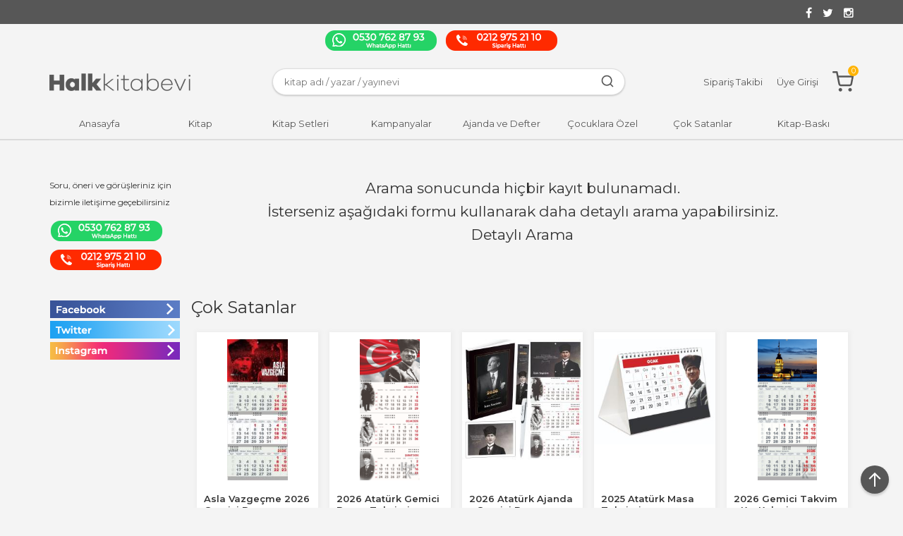

--- FILE ---
content_type: text/html; charset=utf-8;
request_url: https://www.halkkitabevi.com/aysen-gurel-sile-kitaplari
body_size: 13130
content:
<!DOCTYPE html>
<html lang="tr-TR">
<head>
<meta http-equiv="Content-Type" content="text/html; charset=utf-8" />
<title>Ayşen Gürel Sile - Yazarın kitapları</title>
<meta name="description" content="Ayşen Gürel Sile - Yazarın kitapları" />
<meta name="keywords" content="Ayşen Gürel Sile - Yazarın kitapları" />
<meta name="robots" content="index, follow" />
 




<meta name="viewport" content="width=device-width, initial-scale=1, maximum-scale=2"/>
<meta name="apple-mobile-web-app-capable" content="yes"/>



<link rel="canonical" href="https://www.halkkitabevi.com/aysen-gurel-sile-kitaplari" />
<meta property="og:url" content="https://www.halkkitabevi.com/aysen-gurel-sile-kitaplari" />


<link rel="dns-prefetch" href="//cdn1.dokuzsoft.com" />
<link rel="dns-prefetch" href="//stats.g.doubleclick.net" />
<link rel="dns-prefetch" href="//www.google-analytics.com" />
<link rel="dns-prefetch" href="//www.googleadservices.com" />

<link rel="shortcut icon" href="/u/halkkitabevi/favicon.ico?v=4140" type="image/x-icon" />

<link type="text/css" href="/u/halkkitabevi/combine.css?v=4140" rel="stylesheet" />

<link href="https://fonts.googleapis.com/css?family=Montserrat:200,300,400,500,600&display=swap&subset=latin-ext" rel="stylesheet">
<style>
body{background-color: #f4f4f4}
.list_category_banner {margin-top:30px;}
.home_item_prd .prd_info .name {height:50px;}
.orders_form .ord_note_trigger,
.orders_form .ord_note{ display: none;}


.orders_form .select_cargo label {
width: 50%;
}
.orders_form .select_cargo label .option_content {
text-align: left;
}

.nws_content.clearfix img {
    width: 100%;
    height: 456px !important;
    object-fit: cover;
}
.custom_input_fields{
 padding: 5px
}
</style>
<meta name="google-site-verification" content="Dx4gMsoKhhq_bULZDGzX1VKx2BqH59sG4AbmJk6z8xA" />
<meta name="facebook-domain-verification" content="rboslwsluxlb1dfsi7ndqm6z7de285" />
<meta name="google-site-verification" content="I2vd2cVsDP1h-KmNOsRFZL7Z9evQn5hetcTZvpwJ95c" />
<link rel="icon" type="image/gif" href="https://www.halkkitabevi.com/u/halkkitabevi/wysiwyg/favicon-32x32.png"/>


<style>
.prd_view .prd_view_img_box .discount_img,
.prd_view .new_icon{	
z-index: 102;
}
.content_body {min-height: auto !important;}
.page_home .hk_banner .banner_wrapper {position: relative; top: 16px;}
@media screen and (max-width: 990px) {
.header_sticky_wrapper.is-sticky { position:static; }
.container_responsive .bar_top { display: block; }
.social_menu ul li:nth-child(1) { width: 50%; order: 2; }
.social_menu ul li:nth-child(2) { margin-right: 0; width: 50%; order: 2; }
.social_menu ul li:nth-child(3) { width: 100%; margin-bottom: 10px; order: 1; }
.social_menu ul { flex-wrap: wrap; }
}
</style>

<!-- Twitter universal website tag code -->
<script>
!function(e,t,n,s,u,a){e.twq||(s=e.twq=function(){s.exe?s.exe.apply(s,arguments):s.queue.push(arguments);
},s.version='1.1',s.queue=[],u=t.createElement(n),u.async=!0,u.src='//static.ads-twitter.com/uwt.js',
a=t.getElementsByTagName(n)[0],a.parentNode.insertBefore(u,a))}(window,document,'script');
// Insert Twitter Pixel ID and Standard Event data below
twq('init','o8zbz');
twq('track','PageView');
</script>
<!-- End Twitter universal website tag code -->

<!-- Google Tag Manager -->
<script>(function(w,d,s,l,i){w[l]=w[l]||[];w[l].push({'gtm.start':
new Date().getTime(),event:'gtm.js'});var f=d.getElementsByTagName(s)[0],
j=d.createElement(s),dl=l!='dataLayer'?'&l='+l:'';j.async=true;j.src=
'https://www.googletagmanager.com/gtm.js?id='+i+dl;f.parentNode.insertBefore(j,f);
})(window,document,'script','dataLayer','GTM-WZ9W56G');</script>
<!-- End Google Tag Manager -->
<script>
!function (w, d, t) {
  w.TiktokAnalyticsObject=t;var ttq=w[t]=w[t]||[];ttq.methods=["page","track","identify","instances","debug","on","off","once","ready","alias","group","enableCookie","disableCookie"],ttq.setAndDefer=function(t,e){t[e]=function(){t.push([e].concat(Array.prototype.slice.call(arguments,0)))}};for(var i=0;i<ttq.methods.length;i++)ttq.setAndDefer(ttq,ttq.methods[i]);ttq.instance=function(t){for(var e=ttq._i[t]||[],n=0;n<ttq.methods.length;n++)ttq.setAndDefer(e,ttq.methods[n]);return e},ttq.load=function(e,n){var i="https://analytics.tiktok.com/i18n/pixel/events.js";ttq._i=ttq._i||{},ttq._i[e]=[],ttq._i[e]._u=i,ttq._t=ttq._t||{},ttq._t[e]=+new Date,ttq._o=ttq._o||{},ttq._o[e]=n||{};var o=document.createElement("script");o.type="text/javascript",o.async=!0,o.src=i+"?sdkid="+e+"&lib="+t;var a=document.getElementsByTagName("script")[0];a.parentNode.insertBefore(o,a)};

  ttq.load('CHQTL1JC77UBJAEBAQUG');
  ttq.page();
}(window, document, 'ttq');
</script></head>

<body><div class="page_prdlist   ">
<div class="container   container_responsive ">
<div class="header_full_bg">
<div class="content_full_bg">
     
<div class="content_wrapper">
 	 
<header class="header">
  <div class="banner_header">
    <div class="wrapper">
      
      <div class="banner_header_social">
        	<ul>
			<li ><a href="https://facebook.com/halkkitabevi" target="_blank"><span><i class="fa fa-facebook"></i></span></a>
				</li>			
			<li ><a href="https://twitter.com/halkkitabevi" target="_blank"><span><i class="fa fa-twitter"></i></span></a>
				</li>			
			<li ><a href="https://instagram.com/halkkitabevi" target="_blank"><span><i class="fa fa-instagram"></i></span></a>
				</li>			
			
	</ul>

      </div>
    </div>
  </div>

  <div class="bar_top">
  <div class="cw">
    <div class="top_menu"></div>
    <div class="social_menu">	<ul>
			<li ><a href="https://api.whatsapp.com/send?phone=905307628793&text=" ><img alt="whatsapp" src="/u/halkkitabevi/menu/a/h/a/halkkitapevi-whatsapp-1585586467.png" /></a>
				</li>			
			<li ><a href="/" ><img alt="telefon" src="/u/halkkitabevi/menu/a/h/a/halkkitapevi-siparishatti-1585586457.png" /></a>
				</li>			
			
	</ul>
</div>
  </div>
</div>
  <div class="header_sticky_wrapper">
    <div class="header_content">
      <div class="wrapper">

        <div class="header_content_burger">
          <svg width="24" height="24" viewBox="0 0 24 24" fill="#575757" xmlns="http://www.w3.org/2000/svg">
            <path d="M3 13h18c0.552 0 1-0.448 1-1s-0.448-1-1-1h-18c-0.552 0-1 0.448-1 1s0.448 1 1 1zM3 7h18c0.552 0 1-0.448 1-1s-0.448-1-1-1h-18c-0.552 0-1 0.448-1 1s0.448 1 1 1zM3 19h18c0.552 0 1-0.448 1-1s-0.448-1-1-1h-18c-0.552 0-1 0.448-1 1s0.448 1 1 1z"></path>
          </svg>
        </div>
        <div class="logo">
          <a href="https://www.halkkitabevi.com/"><img src="/u/halkkitabevi/halk-kitabevi-1580467677-1582817300-1585232584.png" alt="www.halkkitabevi.com" /></a>
        </div>
        <div class="search_box" data-error-text="Arama için en az 3 karakter girmelisiniz.">	
	<form action="https://www.halkkitabevi.com/index.php?" onsubmit="return checkSearchForm(this);">
	<input type="hidden" name="p" value="Products" />
	<input type="hidden" id="q_field_active" name="q_field_active" value="0" />
	
	<div class="search_area">		
		<select name="ctg_id" class="inp_select">
		<option value="">Tüm kategorilerde</option>			
			
	<option value="3414">Bütçe Dostu Defterler</option>
	
	<option value="3405">Bütçe Dostu Kitaplar</option>
	
	<option value="2953">Tuluhan Tekelioğlu İmza Günleri</option>
	
	<option value="3455">3454</option>
	
	<option value="2944">Aile Çocuk</option>
	
	<option value="2626">Akademik</option>
	
	<option value="3169">Araştırma - İnceleme</option>
	
	<option value="3183">Atatürk&#039;ün Bütün Eserleri</option>
	
	<option value="3202">Aydınlatma</option>
	
	<option value="3176">Balyoz ve Ergenekon Davası</option>
	
	<option value="2594">Bilgisayar</option>
	
	<option value="2707">Bilim - Mühendislik</option>
	
	<option value="3171">Çin Kitaplığı</option>
	
	<option value="2603">Çocuk Kitapları</option>
	
	<option value="3200">Dekorasyon</option>
	
	<option value="3167">Devrim Tarihi</option>
	
	<option value="2945">Diğer</option>
	
	<option value="3166">Din ve Aydınlanma</option>
	
	<option value="3187">DVD Video Belgesel</option>
	
	<option value="2578">Edebiyat</option>
	
	<option value="3517">EĞİTİM - SINAVLARA HAZIRLIK - OKULA YARDIMCI</option>
	
	<option value="2618">Ekonomi</option>
	
	<option value="3175">Ermeni Meselesi</option>
	
	<option value="3197">Ev &amp; Yaşam</option>
	
	<option value="2665">Felsefe</option>
	
	<option value="2593">Genel Konular</option>
	
	<option value="3179">Gezi</option>
	
	<option value="2656">Gezi ve Rehber Kitapları</option>
	
	<option value="3172">Güncel</option>
	
	<option value="3170">Güncel-Siyaset</option>
	
	<option value="2913">Hizmet</option>
	
	<option value="3198">Hobi &amp; Kırtasiye</option>
	
	<option value="2773">Hukuk</option>
	
	<option value="3201">İlginç Ürünler</option>
	
	<option value="2754">İnanç Kitapları - Mitolojiler</option>
	
	<option value="2609">İnsan ve Toplum</option>
	
	<option value="2623">İslam</option>
	
	<option value="3177">İşçi Kitaplığı</option>
	
	<option value="3188">İz Bırakanlar</option>
	
	<option value="2000">Kitap</option>
	
	<option value="3182">Kitap Setleri</option>
	
	<option value="3199">Koku &amp; Mum</option>
	
	<option value="3178">Kürt Sorunu</option>
	
	<option value="2729">Müzik</option>
	
	<option value="2709">Periyodik Yayınlar</option>
	
	<option value="2611">Politika Siyaset</option>
	
	<option value="2607">Psikoloji</option>
	
	<option value="2652">Sağlık</option>
	
	<option value="2601">Sanat</option>
	
	<option value="2620">Sosyoloji</option>
	
	<option value="2585">Tarih</option>
	
	<option value="3173">Teori ve Siyaset</option>
	
	<option value="3186">Ütopyalar</option>
	
	<option value="2658">Yabancı Dilde Kitaplar</option>
	
	<option value="2693">Yemek Kitapları</option>
	
	<option value="3500">2025 Kitap Kampanyası</option>
	
	<option value="3516">30 Ağustos Setleri</option>
	
	<option value="2544">Araç-Gereç</option>
	
	<option value="3510">Arden Serisi</option>
	
	<option value="3508">Babalar Günü</option>
	
	<option value="2968">Beton Ürünler</option>
	
	<option value="3007">Çocuk ve Ebeveyn Kitapları</option>
	
	<option value="3903">Denesil</option>
	
	<option value="3029">Elektronik</option>
	
	<option value="2955">Ev Dekorasyon</option>
	
	<option value="3011">Gıda</option>
	
	<option value="2565">Hediyelik Eşya</option>
	
	<option value="2358">Hobi</option>
	
	<option value="3501">İnternet Sitesi Ödeme Ürünü</option>
	
	<option value="2568">Kampanyalı Kitap Setleri</option>
	
	<option value="2574">kapida-odeme-kitap</option>
	
	<option value="2977">Kırmızı Kedi</option>
	
	<option value="3454">Kırmızı Kedi kitapları %70 İndirim</option>
	
	<option value="3470">Kişiye Özel Tasarımlı Ürünler</option>
	
	<option value="3512">Kitap Al,Oku Sev</option>
	
	<option value="3515">KOCHLER</option>
	
	<option value="3511">link düzeltme</option>
	
	<option value="2566">Mutfak</option>
	
	<option value="2954">Mutfak Gereçleri</option>
	
	<option value="3902">Öğretmenler Günü</option>
	
	<option value="3473">Özel Setler</option>
	
	<option value="3392">Parıltı - Teleskop Popüler Bilim - 0-6 Yaş Yayınları - Anonim Yayıncılık</option>
	
	<option value="3499">Sağlık Ürünleri</option>
	
	<option value="3498">Seçili Yayınevlerinde %35 İndirim</option>
	
	<option value="3507">Sia-MonoKL</option>
	
	<option value="3027">Süper İndirim</option>
	
	<option value="2357">Takılarımız</option>
	
	<option value="2569">Tele 1 Oyun Setleri</option>
	
	<option value="3487">Ulu Önderi Anlamak</option>
	
	<option value="3432">Viking Serisi</option>
								
		</select>	
		<input data-container="search_box" type="text" name="q"  id="qsearch" class="inp_text inp_search" value=""  placeholder="kitap adı / yazar / yayınevi " />
		<svg width="20" height="20" viewBox="0 0 24 24" fill="#ddd" xmlns="http://www.w3.org/2000/svg">
      <path d="M16.041 15.856c-0.034 0.026-0.067 0.055-0.099 0.087s-0.060 0.064-0.087 0.099c-1.258 1.213-2.969 1.958-4.855 1.958-1.933 0-3.682-0.782-4.95-2.050s-2.050-3.017-2.050-4.95 0.782-3.682 2.050-4.95 3.017-2.050 4.95-2.050 3.682 0.782 4.95 2.050 2.050 3.017 2.050 4.95c0 1.886-0.745 3.597-1.959 4.856zM21.707 20.293l-3.675-3.675c1.231-1.54 1.968-3.493 1.968-5.618 0-2.485-1.008-4.736-2.636-6.364s-3.879-2.636-6.364-2.636-4.736 1.008-6.364 2.636-2.636 3.879-2.636 6.364 1.008 4.736 2.636 6.364 3.879 2.636 6.364 2.636c2.125 0 4.078-0.737 5.618-1.968l3.675 3.675c0.391 0.391 1.024 0.391 1.414 0s0.391-1.024 0-1.414z"></path>
    </svg>
		<button type="submit" class="button button_search" name="search"></button>
		<!-- Ara -->
	</div>
	<a class="adv_search" href="https://www.halkkitabevi.com/index.php?p=Products&amp;search_form=1" rel="nofollow">Detaylı Arama</a>	
		
		<input type="hidden" id="q_field" name="q_field" value="" />
	</form>
	<div class="clear"></div>
</div>        <div class="header_menu">
          <ul>
            <li><a href="/siparis-takibi.html" rel="nofollow"><span class="header_menu_text">Sipariş Takibi</span></a></li>
                        <li><a href="https://www.halkkitabevi.com/login" rel="nofollow"><span class="header_menu_text">Üye Girişi</span></a></li>
                        <li><a class="cart_box " href="https://www.halkkitabevi.com/cart">
  <svg width="30" height="30" viewBox="0 0 24 24" fill="#575757" xmlns="http://www.w3.org/2000/svg">
    <path d="M11 21c0-0.552-0.225-1.053-0.586-1.414s-0.862-0.586-1.414-0.586-1.053 0.225-1.414 0.586-0.586 0.862-0.586 1.414 0.225 1.053 0.586 1.414 0.862 0.586 1.414 0.586 1.053-0.225 1.414-0.586 0.586-0.862 0.586-1.414zM22 21c0-0.552-0.225-1.053-0.586-1.414s-0.862-0.586-1.414-0.586-1.053 0.225-1.414 0.586-0.586 0.862-0.586 1.414 0.225 1.053 0.586 1.414 0.862 0.586 1.414 0.586 1.053-0.225 1.414-0.586 0.586-0.862 0.586-1.414zM7.221 7h14.57l-1.371 7.191c-0.046 0.228-0.166 0.425-0.332 0.568-0.18 0.156-0.413 0.246-0.688 0.241h-9.734c-0.232 0.003-0.451-0.071-0.626-0.203-0.19-0.143-0.329-0.351-0.379-0.603zM1 2h3.18l0.848 4.239c0.108 0.437 0.502 0.761 0.972 0.761h1.221l-0.4-2h-0.821c-0.552 0-1 0.448-1 1 0 0.053 0.004 0.105 0.012 0.155 0.004 0.028 0.010 0.057 0.017 0.084l1.671 8.347c0.149 0.751 0.57 1.383 1.14 1.811 0.521 0.392 1.17 0.613 1.854 0.603h9.706c0.748 0.015 1.455-0.261 1.995-0.727 0.494-0.426 0.848-1.013 0.985-1.683l1.602-8.402c0.103-0.543-0.252-1.066-0.795-1.17-0.065-0.013-0.13-0.019-0.187-0.018h-16.18l-0.84-4.196c-0.094-0.462-0.497-0.804-0.98-0.804h-4c-0.552 0-1 0.448-1 1s0.448 1 1 1z"></path>
  </svg>
	<span class="dy_cart_prd_count">0</span>
</a>
</li>
          </ul>
        </div>
      </div>
    </div>

    <nav class="main_menu">
      <div class="wrapper">
        <div class="main_menu_close">
          <svg width="24" height="24" viewBox="0 0 20 20" fill="#575757" xmlns="http://www.w3.org/2000/svg">
            <path d="M10 8.586l-7.071-7.071-1.414 1.414 7.071 7.071-7.071 7.071 1.414 1.414 7.071-7.071 7.071 7.071 1.414-1.414-7.071-7.071 7.071-7.071-1.414-1.414-7.071 7.071z"></path>
          </svg>
        </div>
        	<ul>
			<li ><a href="/" ><span>Anasayfa</span></a>
				</li>			
			<li class="__main_menu_item_mobile"><a href="/kategoriler.html" ><span>Kategoriler</span></a>
				</li>			
			<li ><a href="/kitap" ><span>Kitap</span></a>
						<ul>
											<li ><a href="/kitap/arastirma-tarih" ><span>Araştırma - Tarih</span></a>
						
															<ul>
																			<li ><a href="/kitap/arastirma-tarih/ermeni-meselesi"  ><span>Ermeni Meselesi</span></a></li>
																			<li ><a href="/kitap/arastirma-tarih/etnoloji"  ><span>Etnoloji</span></a></li>
																			<li ><a href="/kitap/arastirma-tarih/istanbul-kitaplari"  ><span>İstanbul Kitapları</span></a></li>
																			<li ><a href="/kitap/arastirma-tarih/politika-arastirma/turkiye-politika"  ><span>Türkiye Politika</span></a></li>
												
								</ul>
													
						
						</li>
											<li ><a href="/kitap/cizgi-roman" ><span>Çizgi Roman</span></a>
						
													
						
						</li>
											<li ><a href="/kitap/edebiyat" ><span>Edebiyat</span></a>
						
															<ul>
																			<li ><a href="/kitap/edebiyat/edebiyatcilar"  ><span>Edebiyatçılar</span></a></li>
																			<li ><a href="/kitap/edebiyat/edebiyat-dergisi"  ><span>Edebiyat Dergisi</span></a></li>
																			<li ><a href="/kitap/edebiyat/edebiyat-inceleme"  ><span>Edebiyat İnceleme</span></a></li>
																			<li ><a href="/kitap/edebiyat/destan"  ><span>Destan</span></a></li>
												
								</ul>
													
						
						</li>
											<li ><a href="/kitap/bilim" ><span>Bilim</span></a>
						
															<ul>
																			<li ><a href="/kitap/bilim/anatomi"  ><span>Anatomi</span></a></li>
												
								</ul>
													
						
						</li>
											<li ><a href="/kitap/cocuk-ve-genclik/genclik" ><span>Gençlik</span></a>
						
															<ul>
																			<li ><a href="/kitap/cocuk-ve-genclik"  ><span>Çocuk ve Gençlik</span></a></li>
																			<li ><a href="/kitap/cocuk-ve-genclik/genclik/12-yas-hikaye-ve-romanlar"  ><span>12+ Yaş Hikaye ve Romanlar</span></a></li>
												
								</ul>
													
						
						</li>
											<li ><a href="/kitap/felsefe" ><span>Felsefe</span></a>
						
															<ul>
																			<li ><a href="/kitap/felsefe/felsefeciler"  ><span>Felsefeciler</span></a></li>
																			<li ><a href="/kitap/felsefe/felsefi-romanlar"  ><span>Felsefi Romanlar</span></a></li>
																			<li ><a href="/kitap/felsefe/bilgelik"  ><span>Bilgelik</span></a></li>
																			<li ><a href="/kitap/felsefe/felsefe-bilimi"  ><span>Felsefe Bilimi</span></a></li>
												
								</ul>
													
						
						</li>
								
				</ul>
					</li>			
			<li ><a href="/kitap-setleri" ><span>Kitap Setleri</span></a>
				</li>			
			<li ><a href="/genel-konular/kultur/halkkitabevi-seri" ><span>Kampanyalar</span></a>
				</li>			
			<li ><a href="/hobi/ajanda-takvim-defter" ><span>Ajanda ve Defter</span></a>
				</li>			
			<li ><a href="/kampanyali-kitap-setleri/cocuklara-ozel" ><span>Çocuklara Özel</span></a>
				</li>			
			<li ><a href="/cok-satanlar" ><span>Çok Satanlar</span></a>
				</li>			
			<li ><a href="/kitap-baski" ><span>Kitap-Baskı</span></a>
				</li>			
			
	</ul>

      </div>
    </nav>
  </div>
  
</header> 

<div class="__popupAddCart">
  <div class="__popupAddCart-overlay">
    <div class="__popupAddCart-wrapper">
      <div class="__popupAddCart-icon" style="display: flex;justify-content: center;margin-bottom:10px;">
        <svg width="40" height="40" viewBox="0 0 24 24" fill="#76A31F" xmlns="http://www.w3.org/2000/svg">
          <path d="M21 11.080v0.92c-0.001 2.485-1.009 4.733-2.64 6.362s-3.88 2.634-6.365 2.632-4.734-1.009-6.362-2.64-2.634-3.879-2.633-6.365 1.009-4.733 2.64-6.362 3.88-2.634 6.365-2.633c1.33 0.001 2.586 0.289 3.649 0.775 0.502 0.23 1.096 0.008 1.325-0.494s0.008-1.096-0.494-1.325c-1.327-0.606-2.866-0.955-4.479-0.956-3.037-0.002-5.789 1.229-7.78 3.217s-3.224 4.74-3.226 7.777 1.229 5.789 3.217 7.78 4.739 3.225 7.776 3.226 5.789-1.229 7.78-3.217 3.225-4.739 3.227-7.777v-0.92c0-0.552-0.448-1-1-1s-1 0.448-1 1zM21.293 3.293l-9.293 9.302-2.293-2.292c-0.391-0.391-1.024-0.391-1.414 0s-0.391 1.024 0 1.414l3 3c0.391 0.391 1.024 0.39 1.415 0l10-10.010c0.39-0.391 0.39-1.024-0.001-1.414s-1.024-0.39-1.414 0.001z"></path>
        </svg>
      </div>
      <div class="__popupAddCart-title">Ürün Sepetinize Başarıyla Eklendi</div>
    </div>
  </div>
</div>

<main class="content_body">

	<div class="clear"></div>
	
  	
	<div class="cw layout_010 layout_vit">	
	<div>
	<div class="mod_container list_category_banner" id="mod_container_272"></div>	
	<div class="mod_container " id="mod_container_428">		
</div>	
</div>
	</div>	
		
			
	<div id="layout_style" class="content_body_cw cw layout_110">
          <div class="side_column left_column">
        		<div class="mod_container " id="mod_container_92" ></div>
		
		<div class="mod_container " id="mod_container_217" ></div>
		
		<div class="mod_container left-social-menu" id="mod_container_219" >
	<div class="box box_menu">
	<div class="box_header"><a href="javascript:void(0);">Soru, öneri ve görüşleriniz için bizimle iletişime geçebilirsiniz</a></div>
	<div class="box_content menu_content">

		
					<ul>
							<li><a href="https://api.whatsapp.com/send?phone=905307628793&text=" ><img alt="whatsapp" src="/u/halkkitabevi/menu/a/h/a/halkkitapevi-whatsapp-1585586467.png" /></a>
								</li>			
							<li><a href="/" ><img alt="telefon" src="/u/halkkitabevi/menu/a/h/a/halkkitapevi-siparishatti-1585586457.png" /></a>
								</li>			
					
			</ul>
		

	
	</div>
	<div class="box_footer"></div>
	</div>	
	
</div>
		
		<div class="mod_container banner-follow-us" id="mod_container_221" >


<style>
@media only screen and (min-width: 768px) {
#mod_container_221 .tabs_view_splitter.tabs_view_splitter_3 .tabs_view_splitter_nav>li.tabs_view_splitter_col1{
	width: 100%;
}
#mod_container_221 .tabs_view_splitter.tabs_view_splitter_3 .tabs_view_splitter_nav>li.tabs_view_splitter_col2{
	width: 100%;
}
#mod_container_221 .tabs_view_splitter.tabs_view_splitter_3 .tabs_view_splitter_nav>li.tabs_view_splitter_col3{
	width: 100%;
}
}
</style>
<div class="box tabs_view_splitter tabs_view_splitter_3">
	<ul class="tabs_view_splitter_nav">
				
				<li class="tabs_view_splitter_col1">
			
			<div class="">
			<div class="banner_wrapper">						<a target="_blank" href="https://www.facebook.com/halkkitabevi">
							<img class="banner_img lazy" alt="Facebook" src="/i/1x1.png" data-src="/u/halkkitabevi/banners/a/b/a/banner-facebook-1585235944.jpg" width="184"  height="25" />
						</a>
			</div>	
<div class="clear"></div>
			</div>
			
			
		</li>
						
				<li class="tabs_view_splitter_col2">
			
			<div class="">
			<div class="banner_wrapper">						<a target="_blank" href="https://twitter.com/halkkitabevi">
							<img class="banner_img lazy" alt="Twitter" src="/i/1x1.png" data-src="/u/halkkitabevi/banners/a/b/a/banner-twitter-1585235972.jpg" width="184"  height="25" />
						</a>
			</div>	
<div class="clear"></div>
			</div>
			
			
		</li>
						
				<li class="tabs_view_splitter_col3">
			
			<div class="">
			<div class="banner_wrapper">						<a target="_blank" href="https://instagram.com/halkkitabevi">
							<img class="banner_img lazy" alt="Instagram" src="/i/1x1.png" data-src="/u/halkkitabevi/banners/a/b/a/banner-instagram-1585235995.jpg" width="184"  height="25" />
						</a>
			</div>	
<div class="clear"></div>
			</div>
			
			
		</li>
								
	</ul>	
	<div class=clear></div>
	
</div>
</div>
		

      </div>
        <div class="main_content">
                                    	<div class="mod_container __box_prd_padding" id="mod_container_216" >
<div class="box box_prd box_prd_gallery">
	<div class="box_header">
		<a href="https://www.halkkitabevi.com/cok-satanlar-2">
						Çok Satanlar 					</a>
	</div>
	
	<div class="box_content">

	<ul>
	

<li class="items_col items_col5  items_col_left ">
<div class="home_item_prd home_item_prd_a">
	
	
	
	
		<div class="image_container">
	<div class="image image_a">
							
				
				<a title="Asla Vazgeçme 2026 Gemici Duvar Takvimi"  class="tooltip-ajax" href="https://www.halkkitabevi.com/asla-vazgecme-2026-gemici-duvar-takvimi">
			<img class="prd_img prd_img_216_0_1033734 lazy" width="100" height="100" src="/i/1x1.png" data-src="/u/halkkitabevi/img/a/a/s/asla-vazgec-me-2026-gemici-duvar-takvimi-8683672879659-1758543831.jpg" alt="Asla Vazgeçme 2026 Gemici Duvar Takvimi" title="Asla Vazgeçme 2026 Gemici Duvar Takvimi" />
		</a>
		<noscript>
			<a title="Asla Vazgeçme 2026 Gemici Duvar Takvimi"  class="tooltip-ajax" href="https://www.halkkitabevi.com/asla-vazgecme-2026-gemici-duvar-takvimi">
				<img class="prd_img prd_img_216_0_1033734 " width="100" height="100" src="/u/halkkitabevi/img/a/a/s/asla-vazgec-me-2026-gemici-duvar-takvimi-8683672879659-1758543831.jpg" alt="Asla Vazgeçme 2026 Gemici Duvar Takvimi" title="Asla Vazgeçme 2026 Gemici Duvar Takvimi" />
			</a>
		</noscript>
			</div>
	</div>
	<div class="prd_info">		
		<div class="name"><a href="https://www.halkkitabevi.com/asla-vazgecme-2026-gemici-duvar-takvimi">Asla Vazgeçme 2026 Gemici Duvar Takvimi</a></div>
		
		<div><div class="vote_section">
<div class="vote_imgs">
		<a class="vote_items " rel="nofollow" onclick="$('.vote_result_1033734').loadPage($(this).attr('href'),'#vote_result');$(this).parents('.vote_section').find('.vote_result').show();return false;" href="https://www.halkkitabevi.com/index.php?save=1&amp;p=Votes&amp;vote_value=1&amp;item_id=1033734&amp;item_type=prd&amp;no_common=1" >	
		<span class="fa fa-star "></span>
	</a>
		<a class="vote_items " rel="nofollow" onclick="$('.vote_result_1033734').loadPage($(this).attr('href'),'#vote_result');$(this).parents('.vote_section').find('.vote_result').show();return false;" href="https://www.halkkitabevi.com/index.php?save=1&amp;p=Votes&amp;vote_value=2&amp;item_id=1033734&amp;item_type=prd&amp;no_common=1" >	
		<span class="fa fa-star "></span>
	</a>
		<a class="vote_items " rel="nofollow" onclick="$('.vote_result_1033734').loadPage($(this).attr('href'),'#vote_result');$(this).parents('.vote_section').find('.vote_result').show();return false;" href="https://www.halkkitabevi.com/index.php?save=1&amp;p=Votes&amp;vote_value=3&amp;item_id=1033734&amp;item_type=prd&amp;no_common=1" >	
		<span class="fa fa-star "></span>
	</a>
		<a class="vote_items " rel="nofollow" onclick="$('.vote_result_1033734').loadPage($(this).attr('href'),'#vote_result');$(this).parents('.vote_section').find('.vote_result').show();return false;" href="https://www.halkkitabevi.com/index.php?save=1&amp;p=Votes&amp;vote_value=4&amp;item_id=1033734&amp;item_type=prd&amp;no_common=1" >	
		<span class="fa fa-star "></span>
	</a>
		<a class="vote_items " rel="nofollow" onclick="$('.vote_result_1033734').loadPage($(this).attr('href'),'#vote_result');$(this).parents('.vote_section').find('.vote_result').show();return false;" href="https://www.halkkitabevi.com/index.php?save=1&amp;p=Votes&amp;vote_value=5&amp;item_id=1033734&amp;item_type=prd&amp;no_common=1" >	
		<span class="fa fa-star "></span>
	</a>
		
	<span class="vote_stats">0.00/5</span>

</div>
<div class="vote_result vote_result_1033734" onclick="$(this).toggle()"></div>	
</div>	
</div>
		
				<div class="publisher"><a href="https://www.halkkitabevi.com/halk-kitabevi">Halk Kitabevi</a></div>
			
		<div class="writer"><a href="https://www.halkkitabevi.com/kolektif-kitaplari">Kolektif</a></div>		
		
		<div class="price_box __price_box">
			<div class="__price_box-left">
									<span class="price price_list convert_cur __price_box-line" data-price="300.00" data-cur-code="TL">300<sup>,00</sup>TL</span>
								<span class="price price_sale convert_cur" data-price="150.00" data-cur-code="TL">150<sup>,00</sup>TL</span>
			</div> 
							<div class="discount">
					<span>İNDİRİM</span>
					<span><sub>%</sub>50</span>
				</div>
					</div>
		
				<div class="actions">
		
					
														<a data-prd-id="1033734" class="button button_add_to_cart">
						<svg width="12" height="12" viewBox="0 0 24 24" xmlns="http://www.w3.org/2000/svg">
			        <path d="M11 21c0-0.552-0.225-1.053-0.586-1.414s-0.862-0.586-1.414-0.586-1.053 0.225-1.414 0.586-0.586 0.862-0.586 1.414 0.225 1.053 0.586 1.414 0.862 0.586 1.414 0.586 1.053-0.225 1.414-0.586 0.586-0.862 0.586-1.414zM22 21c0-0.552-0.225-1.053-0.586-1.414s-0.862-0.586-1.414-0.586-1.053 0.225-1.414 0.586-0.586 0.862-0.586 1.414 0.225 1.053 0.586 1.414 0.862 0.586 1.414 0.586 1.053-0.225 1.414-0.586 0.586-0.862 0.586-1.414zM7.221 7h14.57l-1.371 7.191c-0.046 0.228-0.166 0.425-0.332 0.568-0.18 0.156-0.413 0.246-0.688 0.241h-9.734c-0.232 0.003-0.451-0.071-0.626-0.203-0.19-0.143-0.329-0.351-0.379-0.603zM1 2h3.18l0.848 4.239c0.108 0.437 0.502 0.761 0.972 0.761h1.221l-0.4-2h-0.821c-0.552 0-1 0.448-1 1 0 0.053 0.004 0.105 0.012 0.155 0.004 0.028 0.010 0.057 0.017 0.084l1.671 8.347c0.149 0.751 0.57 1.383 1.14 1.811 0.521 0.392 1.17 0.613 1.854 0.603h9.706c0.748 0.015 1.455-0.261 1.995-0.727 0.494-0.426 0.848-1.013 0.985-1.683l1.602-8.402c0.103-0.543-0.252-1.066-0.795-1.17-0.065-0.013-0.13-0.019-0.187-0.018h-16.18l-0.84-4.196c-0.094-0.462-0.497-0.804-0.98-0.804h-4c-0.552 0-1 0.448-1 1s0.448 1 1 1z"></path>
			      </svg>
			      <span class="button-text">Sepete Ekle</span>
			    </a>
						
				
		</div>	
				
				
		
		
			
		
	</div>
</div>
</li>
<li class="items_col items_col5   ">
<div class="home_item_prd home_item_prd_a">
	
	
	
	
		<div class="image_container">
	<div class="image image_a">
							
				
				<a title="2026 Atatürk Gemici Duvar Takvimi - Ayyıldız"  class="tooltip-ajax" href="https://www.halkkitabevi.com/2026-ataturk-gemici-duvar-takvimi-ayyildiz">
			<img class="prd_img prd_img_216_1_1030241 lazy" width="100" height="100" src="/i/1x1.png" data-src="/u/halkkitabevi/img/a/2/0/2026-ataturk-gemici-duvar-takvimi-ayyildiz4d651ef959273a42f2010e60724ca03a.png" alt="2026 Atatürk Gemici Duvar Takvimi - Ayyıldız" title="2026 Atatürk Gemici Duvar Takvimi - Ayyıldız" />
		</a>
		<noscript>
			<a title="2026 Atatürk Gemici Duvar Takvimi - Ayyıldız"  class="tooltip-ajax" href="https://www.halkkitabevi.com/2026-ataturk-gemici-duvar-takvimi-ayyildiz">
				<img class="prd_img prd_img_216_1_1030241 " width="100" height="100" src="/u/halkkitabevi/img/a/2/0/2026-ataturk-gemici-duvar-takvimi-ayyildiz4d651ef959273a42f2010e60724ca03a.png" alt="2026 Atatürk Gemici Duvar Takvimi - Ayyıldız" title="2026 Atatürk Gemici Duvar Takvimi - Ayyıldız" />
			</a>
		</noscript>
			</div>
	</div>
	<div class="prd_info">		
		<div class="name"><a href="https://www.halkkitabevi.com/2026-ataturk-gemici-duvar-takvimi-ayyildiz">2026 Atatürk Gemici Duvar Takvimi - Ayyıldız</a></div>
		
		<div><div class="vote_section">
<div class="vote_imgs">
		<a class="vote_items dy_selected" rel="nofollow" onclick="$('.vote_result_1030241').loadPage($(this).attr('href'),'#vote_result');$(this).parents('.vote_section').find('.vote_result').show();return false;" href="https://www.halkkitabevi.com/index.php?save=1&amp;p=Votes&amp;vote_value=1&amp;item_id=1030241&amp;item_type=prd&amp;no_common=1" >	
		<span class="fa fa-star "></span>
	</a>
		<a class="vote_items dy_selected" rel="nofollow" onclick="$('.vote_result_1030241').loadPage($(this).attr('href'),'#vote_result');$(this).parents('.vote_section').find('.vote_result').show();return false;" href="https://www.halkkitabevi.com/index.php?save=1&amp;p=Votes&amp;vote_value=2&amp;item_id=1030241&amp;item_type=prd&amp;no_common=1" >	
		<span class="fa fa-star "></span>
	</a>
		<a class="vote_items dy_selected" rel="nofollow" onclick="$('.vote_result_1030241').loadPage($(this).attr('href'),'#vote_result');$(this).parents('.vote_section').find('.vote_result').show();return false;" href="https://www.halkkitabevi.com/index.php?save=1&amp;p=Votes&amp;vote_value=3&amp;item_id=1030241&amp;item_type=prd&amp;no_common=1" >	
		<span class="fa fa-star "></span>
	</a>
		<a class="vote_items dy_selected" rel="nofollow" onclick="$('.vote_result_1030241').loadPage($(this).attr('href'),'#vote_result');$(this).parents('.vote_section').find('.vote_result').show();return false;" href="https://www.halkkitabevi.com/index.php?save=1&amp;p=Votes&amp;vote_value=4&amp;item_id=1030241&amp;item_type=prd&amp;no_common=1" >	
		<span class="fa fa-star "></span>
	</a>
		<a class="vote_items " rel="nofollow" onclick="$('.vote_result_1030241').loadPage($(this).attr('href'),'#vote_result');$(this).parents('.vote_section').find('.vote_result').show();return false;" href="https://www.halkkitabevi.com/index.php?save=1&amp;p=Votes&amp;vote_value=5&amp;item_id=1030241&amp;item_type=prd&amp;no_common=1" >	
		<span class="fa fa-star "></span>
	</a>
		
	<span class="vote_stats">4.50/5</span>

</div>
<div class="vote_result vote_result_1030241" onclick="$(this).toggle()"></div>	
</div>	
</div>
		
				<div class="publisher"><a href="https://www.halkkitabevi.com/halk-kitabevi">Halk Kitabevi</a></div>
			
		<div class="writer"><a href="https://www.halkkitabevi.com/kolektif-kitaplari">Kolektif</a></div>		
		
		<div class="price_box __price_box">
			<div class="__price_box-left">
									<span class="price price_list convert_cur __price_box-line" data-price="300.00" data-cur-code="TL">300<sup>,00</sup>TL</span>
								<span class="price price_sale convert_cur" data-price="199.00" data-cur-code="TL">199<sup>,00</sup>TL</span>
			</div> 
							<div class="discount">
					<span>İNDİRİM</span>
					<span><sub>%</sub>33</span>
				</div>
					</div>
		
				<div class="actions">
		
					
														<a data-prd-id="1030241" class="button button_add_to_cart">
						<svg width="12" height="12" viewBox="0 0 24 24" xmlns="http://www.w3.org/2000/svg">
			        <path d="M11 21c0-0.552-0.225-1.053-0.586-1.414s-0.862-0.586-1.414-0.586-1.053 0.225-1.414 0.586-0.586 0.862-0.586 1.414 0.225 1.053 0.586 1.414 0.862 0.586 1.414 0.586 1.053-0.225 1.414-0.586 0.586-0.862 0.586-1.414zM22 21c0-0.552-0.225-1.053-0.586-1.414s-0.862-0.586-1.414-0.586-1.053 0.225-1.414 0.586-0.586 0.862-0.586 1.414 0.225 1.053 0.586 1.414 0.862 0.586 1.414 0.586 1.053-0.225 1.414-0.586 0.586-0.862 0.586-1.414zM7.221 7h14.57l-1.371 7.191c-0.046 0.228-0.166 0.425-0.332 0.568-0.18 0.156-0.413 0.246-0.688 0.241h-9.734c-0.232 0.003-0.451-0.071-0.626-0.203-0.19-0.143-0.329-0.351-0.379-0.603zM1 2h3.18l0.848 4.239c0.108 0.437 0.502 0.761 0.972 0.761h1.221l-0.4-2h-0.821c-0.552 0-1 0.448-1 1 0 0.053 0.004 0.105 0.012 0.155 0.004 0.028 0.010 0.057 0.017 0.084l1.671 8.347c0.149 0.751 0.57 1.383 1.14 1.811 0.521 0.392 1.17 0.613 1.854 0.603h9.706c0.748 0.015 1.455-0.261 1.995-0.727 0.494-0.426 0.848-1.013 0.985-1.683l1.602-8.402c0.103-0.543-0.252-1.066-0.795-1.17-0.065-0.013-0.13-0.019-0.187-0.018h-16.18l-0.84-4.196c-0.094-0.462-0.497-0.804-0.98-0.804h-4c-0.552 0-1 0.448-1 1s0.448 1 1 1z"></path>
			      </svg>
			      <span class="button-text">Sepete Ekle</span>
			    </a>
						
				
		</div>	
				
				
		
		
			
		
	</div>
</div>
</li>
<li class="items_col items_col5   ">
<div class="home_item_prd home_item_prd_a">
	
	
	
	
		<div class="image_container">
	<div class="image image_a">
							
				
				<a title="2026 Atatürk Ajanda - Gemici Duvar Takvimi-Gazi - Kalem - Ayraç - Kartpostal"  class="tooltip-ajax" href="https://www.halkkitabevi.com/2026-ataturk-ajanda-gemici-duvar-takvimi-gazi-kalem-ayrac-kartpostal">
			<img class="prd_img prd_img_216_2_1033739 lazy" width="100" height="100" src="/i/1x1.png" data-src="/u/halkkitabevi/img/a/2/0/2026-atatu-rk-ajanda-gemici-duvar-takvimi-gazi-kalem-ayrac-kartpostal-8683672879963-1758791201.jpg" alt="2026 Atatürk Ajanda - Gemici Duvar Takvimi-Gazi - Kalem - Ayraç - Kartpostal" title="2026 Atatürk Ajanda - Gemici Duvar Takvimi-Gazi - Kalem - Ayraç - Kartpostal" />
		</a>
		<noscript>
			<a title="2026 Atatürk Ajanda - Gemici Duvar Takvimi-Gazi - Kalem - Ayraç - Kartpostal"  class="tooltip-ajax" href="https://www.halkkitabevi.com/2026-ataturk-ajanda-gemici-duvar-takvimi-gazi-kalem-ayrac-kartpostal">
				<img class="prd_img prd_img_216_2_1033739 " width="100" height="100" src="/u/halkkitabevi/img/a/2/0/2026-atatu-rk-ajanda-gemici-duvar-takvimi-gazi-kalem-ayrac-kartpostal-8683672879963-1758791201.jpg" alt="2026 Atatürk Ajanda - Gemici Duvar Takvimi-Gazi - Kalem - Ayraç - Kartpostal" title="2026 Atatürk Ajanda - Gemici Duvar Takvimi-Gazi - Kalem - Ayraç - Kartpostal" />
			</a>
		</noscript>
			</div>
	</div>
	<div class="prd_info">		
		<div class="name"><a href="https://www.halkkitabevi.com/2026-ataturk-ajanda-gemici-duvar-takvimi-gazi-kalem-ayrac-kartpostal">2026 Atatürk Ajanda - Gemici Duvar Takvimi-Gazi - Kalem - Ayraç -...</a></div>
		
		<div><div class="vote_section">
<div class="vote_imgs">
		<a class="vote_items dy_selected" rel="nofollow" onclick="$('.vote_result_1033739').loadPage($(this).attr('href'),'#vote_result');$(this).parents('.vote_section').find('.vote_result').show();return false;" href="https://www.halkkitabevi.com/index.php?save=1&amp;p=Votes&amp;vote_value=1&amp;item_id=1033739&amp;item_type=prd&amp;no_common=1" >	
		<span class="fa fa-star "></span>
	</a>
		<a class="vote_items dy_selected" rel="nofollow" onclick="$('.vote_result_1033739').loadPage($(this).attr('href'),'#vote_result');$(this).parents('.vote_section').find('.vote_result').show();return false;" href="https://www.halkkitabevi.com/index.php?save=1&amp;p=Votes&amp;vote_value=2&amp;item_id=1033739&amp;item_type=prd&amp;no_common=1" >	
		<span class="fa fa-star "></span>
	</a>
		<a class="vote_items dy_selected" rel="nofollow" onclick="$('.vote_result_1033739').loadPage($(this).attr('href'),'#vote_result');$(this).parents('.vote_section').find('.vote_result').show();return false;" href="https://www.halkkitabevi.com/index.php?save=1&amp;p=Votes&amp;vote_value=3&amp;item_id=1033739&amp;item_type=prd&amp;no_common=1" >	
		<span class="fa fa-star "></span>
	</a>
		<a class="vote_items dy_selected" rel="nofollow" onclick="$('.vote_result_1033739').loadPage($(this).attr('href'),'#vote_result');$(this).parents('.vote_section').find('.vote_result').show();return false;" href="https://www.halkkitabevi.com/index.php?save=1&amp;p=Votes&amp;vote_value=4&amp;item_id=1033739&amp;item_type=prd&amp;no_common=1" >	
		<span class="fa fa-star "></span>
	</a>
		<a class="vote_items dy_selected" rel="nofollow" onclick="$('.vote_result_1033739').loadPage($(this).attr('href'),'#vote_result');$(this).parents('.vote_section').find('.vote_result').show();return false;" href="https://www.halkkitabevi.com/index.php?save=1&amp;p=Votes&amp;vote_value=5&amp;item_id=1033739&amp;item_type=prd&amp;no_common=1" >	
		<span class="fa fa-star "></span>
	</a>
		
	<span class="vote_stats">5.00/5</span>

</div>
<div class="vote_result vote_result_1033739" onclick="$(this).toggle()"></div>	
</div>	
</div>
		
				<div class="publisher"><a href="https://www.halkkitabevi.com/halk-kitabevi">Halk Kitabevi</a></div>
			
				
		
		<div class="price_box __price_box">
			<div class="__price_box-left">
									<span class="price price_list convert_cur __price_box-line" data-price="650.00" data-cur-code="TL">650<sup>,00</sup>TL</span>
								<span class="price price_sale convert_cur" data-price="199.00" data-cur-code="TL">199<sup>,00</sup>TL</span>
			</div> 
							<div class="discount">
					<span>İNDİRİM</span>
					<span><sub>%</sub>69</span>
				</div>
					</div>
		
				<div class="actions">
		
					
														<a data-prd-id="1033739" class="button button_add_to_cart">
						<svg width="12" height="12" viewBox="0 0 24 24" xmlns="http://www.w3.org/2000/svg">
			        <path d="M11 21c0-0.552-0.225-1.053-0.586-1.414s-0.862-0.586-1.414-0.586-1.053 0.225-1.414 0.586-0.586 0.862-0.586 1.414 0.225 1.053 0.586 1.414 0.862 0.586 1.414 0.586 1.053-0.225 1.414-0.586 0.586-0.862 0.586-1.414zM22 21c0-0.552-0.225-1.053-0.586-1.414s-0.862-0.586-1.414-0.586-1.053 0.225-1.414 0.586-0.586 0.862-0.586 1.414 0.225 1.053 0.586 1.414 0.862 0.586 1.414 0.586 1.053-0.225 1.414-0.586 0.586-0.862 0.586-1.414zM7.221 7h14.57l-1.371 7.191c-0.046 0.228-0.166 0.425-0.332 0.568-0.18 0.156-0.413 0.246-0.688 0.241h-9.734c-0.232 0.003-0.451-0.071-0.626-0.203-0.19-0.143-0.329-0.351-0.379-0.603zM1 2h3.18l0.848 4.239c0.108 0.437 0.502 0.761 0.972 0.761h1.221l-0.4-2h-0.821c-0.552 0-1 0.448-1 1 0 0.053 0.004 0.105 0.012 0.155 0.004 0.028 0.010 0.057 0.017 0.084l1.671 8.347c0.149 0.751 0.57 1.383 1.14 1.811 0.521 0.392 1.17 0.613 1.854 0.603h9.706c0.748 0.015 1.455-0.261 1.995-0.727 0.494-0.426 0.848-1.013 0.985-1.683l1.602-8.402c0.103-0.543-0.252-1.066-0.795-1.17-0.065-0.013-0.13-0.019-0.187-0.018h-16.18l-0.84-4.196c-0.094-0.462-0.497-0.804-0.98-0.804h-4c-0.552 0-1 0.448-1 1s0.448 1 1 1z"></path>
			      </svg>
			      <span class="button-text">Sepete Ekle</span>
			    </a>
						
				
		</div>	
				
				
		
		
			
		
	</div>
</div>
</li>
<li class="items_col items_col5   ">
<div class="home_item_prd home_item_prd_a">
	
	
	
	
		<div class="image_container">
	<div class="image image_a">
							
				
				<a title="2025 Atatürk Masa Takvimi"  class="tooltip-ajax" href="https://www.halkkitabevi.com/2025-ataturk-masa-takvimi">
			<img class="prd_img prd_img_216_3_993110 lazy" width="100" height="100" src="/i/1x1.png" data-src="/u/halkkitabevi/img/a/2/0/2025-masa-takvimi-jpeg-1727335125.jpg" alt="2025 Atatürk Masa Takvimi" title="2025 Atatürk Masa Takvimi" />
		</a>
		<noscript>
			<a title="2025 Atatürk Masa Takvimi"  class="tooltip-ajax" href="https://www.halkkitabevi.com/2025-ataturk-masa-takvimi">
				<img class="prd_img prd_img_216_3_993110 " width="100" height="100" src="/u/halkkitabevi/img/a/2/0/2025-masa-takvimi-jpeg-1727335125.jpg" alt="2025 Atatürk Masa Takvimi" title="2025 Atatürk Masa Takvimi" />
			</a>
		</noscript>
			</div>
	</div>
	<div class="prd_info">		
		<div class="name"><a href="https://www.halkkitabevi.com/2025-ataturk-masa-takvimi">2025 Atatürk Masa Takvimi</a></div>
		
		<div><div class="vote_section">
<div class="vote_imgs">
		<a class="vote_items dy_selected" rel="nofollow" onclick="$('.vote_result_993110').loadPage($(this).attr('href'),'#vote_result');$(this).parents('.vote_section').find('.vote_result').show();return false;" href="https://www.halkkitabevi.com/index.php?save=1&amp;p=Votes&amp;vote_value=1&amp;item_id=993110&amp;item_type=prd&amp;no_common=1" >	
		<span class="fa fa-star "></span>
	</a>
		<a class="vote_items dy_selected" rel="nofollow" onclick="$('.vote_result_993110').loadPage($(this).attr('href'),'#vote_result');$(this).parents('.vote_section').find('.vote_result').show();return false;" href="https://www.halkkitabevi.com/index.php?save=1&amp;p=Votes&amp;vote_value=2&amp;item_id=993110&amp;item_type=prd&amp;no_common=1" >	
		<span class="fa fa-star "></span>
	</a>
		<a class="vote_items dy_selected" rel="nofollow" onclick="$('.vote_result_993110').loadPage($(this).attr('href'),'#vote_result');$(this).parents('.vote_section').find('.vote_result').show();return false;" href="https://www.halkkitabevi.com/index.php?save=1&amp;p=Votes&amp;vote_value=3&amp;item_id=993110&amp;item_type=prd&amp;no_common=1" >	
		<span class="fa fa-star "></span>
	</a>
		<a class="vote_items dy_selected" rel="nofollow" onclick="$('.vote_result_993110').loadPage($(this).attr('href'),'#vote_result');$(this).parents('.vote_section').find('.vote_result').show();return false;" href="https://www.halkkitabevi.com/index.php?save=1&amp;p=Votes&amp;vote_value=4&amp;item_id=993110&amp;item_type=prd&amp;no_common=1" >	
		<span class="fa fa-star "></span>
	</a>
		<a class="vote_items dy_selected" rel="nofollow" onclick="$('.vote_result_993110').loadPage($(this).attr('href'),'#vote_result');$(this).parents('.vote_section').find('.vote_result').show();return false;" href="https://www.halkkitabevi.com/index.php?save=1&amp;p=Votes&amp;vote_value=5&amp;item_id=993110&amp;item_type=prd&amp;no_common=1" >	
		<span class="fa fa-star "></span>
	</a>
		
	<span class="vote_stats">5.00/5</span>

</div>
<div class="vote_result vote_result_993110" onclick="$(this).toggle()"></div>	
</div>	
</div>
		
				<div class="publisher"><a href="https://www.halkkitabevi.com/halk-kitabevi">Halk Kitabevi</a></div>
			
				
		
		<div class="price_box __price_box">
			<div class="__price_box-left">
									<span class="price price_list convert_cur __price_box-line" data-price="100.00" data-cur-code="TL">100<sup>,00</sup>TL</span>
								<span class="price price_sale convert_cur" data-price="74.90" data-cur-code="TL">74<sup>,90</sup>TL</span>
			</div> 
							<div class="discount">
					<span>İNDİRİM</span>
					<span><sub>%</sub>25</span>
				</div>
					</div>
		
				<div class="actions">
		
						
			<span class="button prd_no_sell_list">Stokta yok</span>
				
		</div>	
				
				
		
		
			
		
	</div>
</div>
</li>
<li class="items_col items_col5 items_col_right  ">
<div class="home_item_prd home_item_prd_a">
	
	
	
	
		<div class="image_container">
	<div class="image image_a">
							
				
				<a title="2026 Gemici Takvim - Kız Kulesi"  class="tooltip-ajax" href="https://www.halkkitabevi.com/2026-gemici-takvim-kiz-kulesi">
			<img class="prd_img prd_img_216_4_1031027 lazy" width="100" height="100" src="/i/1x1.png" data-src="/u/halkkitabevi/img/a/2/0/2026-gemici-takvim-kiz-kulesi0bdf545edce525a4fae999413c1fe04a.png" alt="2026 Gemici Takvim - Kız Kulesi" title="2026 Gemici Takvim - Kız Kulesi" />
		</a>
		<noscript>
			<a title="2026 Gemici Takvim - Kız Kulesi"  class="tooltip-ajax" href="https://www.halkkitabevi.com/2026-gemici-takvim-kiz-kulesi">
				<img class="prd_img prd_img_216_4_1031027 " width="100" height="100" src="/u/halkkitabevi/img/a/2/0/2026-gemici-takvim-kiz-kulesi0bdf545edce525a4fae999413c1fe04a.png" alt="2026 Gemici Takvim - Kız Kulesi" title="2026 Gemici Takvim - Kız Kulesi" />
			</a>
		</noscript>
			</div>
	</div>
	<div class="prd_info">		
		<div class="name"><a href="https://www.halkkitabevi.com/2026-gemici-takvim-kiz-kulesi">2026 Gemici Takvim - Kız Kulesi</a></div>
		
		<div><div class="vote_section">
<div class="vote_imgs">
		<a class="vote_items " rel="nofollow" onclick="$('.vote_result_1031027').loadPage($(this).attr('href'),'#vote_result');$(this).parents('.vote_section').find('.vote_result').show();return false;" href="https://www.halkkitabevi.com/index.php?save=1&amp;p=Votes&amp;vote_value=1&amp;item_id=1031027&amp;item_type=prd&amp;no_common=1" >	
		<span class="fa fa-star "></span>
	</a>
		<a class="vote_items " rel="nofollow" onclick="$('.vote_result_1031027').loadPage($(this).attr('href'),'#vote_result');$(this).parents('.vote_section').find('.vote_result').show();return false;" href="https://www.halkkitabevi.com/index.php?save=1&amp;p=Votes&amp;vote_value=2&amp;item_id=1031027&amp;item_type=prd&amp;no_common=1" >	
		<span class="fa fa-star "></span>
	</a>
		<a class="vote_items " rel="nofollow" onclick="$('.vote_result_1031027').loadPage($(this).attr('href'),'#vote_result');$(this).parents('.vote_section').find('.vote_result').show();return false;" href="https://www.halkkitabevi.com/index.php?save=1&amp;p=Votes&amp;vote_value=3&amp;item_id=1031027&amp;item_type=prd&amp;no_common=1" >	
		<span class="fa fa-star "></span>
	</a>
		<a class="vote_items " rel="nofollow" onclick="$('.vote_result_1031027').loadPage($(this).attr('href'),'#vote_result');$(this).parents('.vote_section').find('.vote_result').show();return false;" href="https://www.halkkitabevi.com/index.php?save=1&amp;p=Votes&amp;vote_value=4&amp;item_id=1031027&amp;item_type=prd&amp;no_common=1" >	
		<span class="fa fa-star "></span>
	</a>
		<a class="vote_items " rel="nofollow" onclick="$('.vote_result_1031027').loadPage($(this).attr('href'),'#vote_result');$(this).parents('.vote_section').find('.vote_result').show();return false;" href="https://www.halkkitabevi.com/index.php?save=1&amp;p=Votes&amp;vote_value=5&amp;item_id=1031027&amp;item_type=prd&amp;no_common=1" >	
		<span class="fa fa-star "></span>
	</a>
		
	<span class="vote_stats">0.00/5</span>

</div>
<div class="vote_result vote_result_1031027" onclick="$(this).toggle()"></div>	
</div>	
</div>
		
				<div class="publisher"><a href="https://www.halkkitabevi.com/halk-kitabevi">Halk Kitabevi</a></div>
			
		<div class="writer"><a href="https://www.halkkitabevi.com/kolektif-kitaplari">Kolektif</a></div>		
		
		<div class="price_box __price_box">
			<div class="__price_box-left">
									<span class="price price_list convert_cur __price_box-line" data-price="300.00" data-cur-code="TL">300<sup>,00</sup>TL</span>
								<span class="price price_sale convert_cur" data-price="150.00" data-cur-code="TL">150<sup>,00</sup>TL</span>
			</div> 
							<div class="discount">
					<span>İNDİRİM</span>
					<span><sub>%</sub>50</span>
				</div>
					</div>
		
				<div class="actions">
		
					
														<a data-prd-id="1031027" class="button button_add_to_cart">
						<svg width="12" height="12" viewBox="0 0 24 24" xmlns="http://www.w3.org/2000/svg">
			        <path d="M11 21c0-0.552-0.225-1.053-0.586-1.414s-0.862-0.586-1.414-0.586-1.053 0.225-1.414 0.586-0.586 0.862-0.586 1.414 0.225 1.053 0.586 1.414 0.862 0.586 1.414 0.586 1.053-0.225 1.414-0.586 0.586-0.862 0.586-1.414zM22 21c0-0.552-0.225-1.053-0.586-1.414s-0.862-0.586-1.414-0.586-1.053 0.225-1.414 0.586-0.586 0.862-0.586 1.414 0.225 1.053 0.586 1.414 0.862 0.586 1.414 0.586 1.053-0.225 1.414-0.586 0.586-0.862 0.586-1.414zM7.221 7h14.57l-1.371 7.191c-0.046 0.228-0.166 0.425-0.332 0.568-0.18 0.156-0.413 0.246-0.688 0.241h-9.734c-0.232 0.003-0.451-0.071-0.626-0.203-0.19-0.143-0.329-0.351-0.379-0.603zM1 2h3.18l0.848 4.239c0.108 0.437 0.502 0.761 0.972 0.761h1.221l-0.4-2h-0.821c-0.552 0-1 0.448-1 1 0 0.053 0.004 0.105 0.012 0.155 0.004 0.028 0.010 0.057 0.017 0.084l1.671 8.347c0.149 0.751 0.57 1.383 1.14 1.811 0.521 0.392 1.17 0.613 1.854 0.603h9.706c0.748 0.015 1.455-0.261 1.995-0.727 0.494-0.426 0.848-1.013 0.985-1.683l1.602-8.402c0.103-0.543-0.252-1.066-0.795-1.17-0.065-0.013-0.13-0.019-0.187-0.018h-16.18l-0.84-4.196c-0.094-0.462-0.497-0.804-0.98-0.804h-4c-0.552 0-1 0.448-1 1s0.448 1 1 1z"></path>
			      </svg>
			      <span class="button-text">Sepete Ekle</span>
			    </a>
						
				
		</div>	
				
				
		
		
			
		
	</div>
</div>
</li>


	</ul>
	<div class="clear"></div>
		<div>
		<a class="b_more_link" href="https://www.halkkitabevi.com/cok-satanlar-2">Tümünü göster</a>
	</div>
		
	</div>
	<div class="box_footer"></div>
</div>
</div>

                    <div class="list prd_list">

<div class="no_product_found">
	<div>
	Arama sonucunda hiçbir kayıt bulunamadı.<br /> İsterseniz aşağıdaki formu kullanarak daha detaylı arama yapabilirsiniz.
	</div>
	<div><a href="#" onclick="$('.prd_search_form').toggle()">Detaylı Arama</a></div>	
</div>

<div class="frm prd_search_form">


	

<form action="https://www.halkkitabevi.com/index.php?" method="get" class="edit_form">
<input type="hidden" name="p" value="Products" />


<div class="form_table prd_search_form">

 
<div class="form_row">
	<label for="ctg_id">Kategori</label>
	<select onchange="loadComboBox('sub_ctg_id','https://www.halkkitabevi.com/index.php?p=Categories&amp;no_common=1&amp;opts='+this.value,this.value,'');" class="inp_select" name="ctg_id" id="ctg_id"><option value="">Hepsi</option><option value="3414">Bütçe Dostu Defterler</option>
<option value="3405">Bütçe Dostu Kitaplar</option>
<option value="2953">Tuluhan Tekelioğlu İmza Günleri</option>
<option value="3455">3454</option>
<option value="2944">Aile Çocuk</option>
<option value="2626">Akademik</option>
<option value="3169">Araştırma - İnceleme</option>
<option value="3183">Atatürk'ün Bütün Eserleri</option>
<option value="3202">Aydınlatma</option>
<option value="3176">Balyoz ve Ergenekon Davası</option>
<option value="2594">Bilgisayar</option>
<option value="2707">Bilim - Mühendislik</option>
<option value="3171">Çin Kitaplığı</option>
<option value="2603">Çocuk Kitapları</option>
<option value="3200">Dekorasyon</option>
<option value="3167">Devrim Tarihi</option>
<option value="2945">Diğer</option>
<option value="3166">Din ve Aydınlanma</option>
<option value="3187">DVD Video Belgesel</option>
<option value="2578">Edebiyat</option>
<option value="3517">EĞİTİM - SINAVLARA HAZIRLIK - OKULA YARDIMCI</option>
<option value="2618">Ekonomi</option>
<option value="3175">Ermeni Meselesi</option>
<option value="3197">Ev &amp; Yaşam</option>
<option value="2665">Felsefe</option>
<option value="2593">Genel Konular</option>
<option value="3179">Gezi</option>
<option value="2656">Gezi ve Rehber Kitapları</option>
<option value="3172">Güncel</option>
<option value="3170">Güncel-Siyaset</option>
<option value="2913">Hizmet</option>
<option value="3198">Hobi &amp; Kırtasiye</option>
<option value="2773">Hukuk</option>
<option value="3201">İlginç Ürünler</option>
<option value="2754">İnanç Kitapları - Mitolojiler</option>
<option value="2609">İnsan ve Toplum</option>
<option value="2623">İslam</option>
<option value="3177">İşçi Kitaplığı</option>
<option value="3188">İz Bırakanlar</option>
<option value="2000">Kitap</option>
<option value="3182">Kitap Setleri</option>
<option value="3199">Koku &amp; Mum</option>
<option value="3178">Kürt Sorunu</option>
<option value="2729">Müzik</option>
<option value="2709">Periyodik Yayınlar</option>
<option value="2611">Politika Siyaset</option>
<option value="2607">Psikoloji</option>
<option value="2652">Sağlık</option>
<option value="2601">Sanat</option>
<option value="2620">Sosyoloji</option>
<option value="2585">Tarih</option>
<option value="3173">Teori ve Siyaset</option>
<option value="3186">Ütopyalar</option>
<option value="2658">Yabancı Dilde Kitaplar</option>
<option value="2693">Yemek Kitapları</option>
<option value="3500">2025 Kitap Kampanyası</option>
<option value="3516">30 Ağustos Setleri</option>
<option value="2544">Araç-Gereç</option>
<option value="3510">Arden Serisi</option>
<option value="3508">Babalar Günü</option>
<option value="2968">Beton Ürünler</option>
<option value="3007">Çocuk ve Ebeveyn Kitapları</option>
<option value="3903">Denesil</option>
<option value="3029">Elektronik</option>
<option value="2955">Ev Dekorasyon</option>
<option value="3011">Gıda</option>
<option value="2565">Hediyelik Eşya</option>
<option value="2358">Hobi</option>
<option value="3501">İnternet Sitesi Ödeme Ürünü</option>
<option value="2568">Kampanyalı Kitap Setleri</option>
<option value="2574">kapida-odeme-kitap</option>
<option value="2977">Kırmızı Kedi</option>
<option value="3454">Kırmızı Kedi kitapları %70 İndirim</option>
<option value="3470">Kişiye Özel Tasarımlı Ürünler</option>
<option value="3512">Kitap Al,Oku Sev</option>
<option value="3515">KOCHLER</option>
<option value="3511">link düzeltme</option>
<option value="2566">Mutfak</option>
<option value="2954">Mutfak Gereçleri</option>
<option value="3902">Öğretmenler Günü</option>
<option value="3473">Özel Setler</option>
<option value="3392">Parıltı - Teleskop Popüler Bilim - 0-6 Yaş Yayınları - Anonim Yayıncılık</option>
<option value="3499">Sağlık Ürünleri</option>
<option value="3498">Seçili Yayınevlerinde %35 İndirim</option>
<option value="3507">Sia-MonoKL</option>
<option value="3027">Süper İndirim</option>
<option value="2357">Takılarımız</option>
<option value="2569">Tele 1 Oyun Setleri</option>
<option value="3487">Ulu Önderi Anlamak</option>
<option value="3432">Viking Serisi</option>
</select>
</div>

 
<div class="form_row">
	<label for="sub_ctg_id">Alt kategori</label>
	<select class="inp_select" name="sub_ctg_id" id="sub_ctg_id"><option value="">Hepsi</option></select>
</div>

<div class="form_row">
	<label for="q">Anahtar kelime</label>
	<input class="inp_text" type="text" name="q" id="q" maxlength="255" value=""  />
</div>

<div class="form_row">
	<label for="prd_name">Ürün Adı</label>
	<input class="inp_text" type="text" name="prd_name" id="prd_name" maxlength="255" value=""  />
</div>

<div class="form_row">
	<label for="prd_barcode">Stok Kodu</label>
	<input class="inp_text" type="text" name="prd_barcode" id="prd_barcode" maxlength="50" value=""  />
</div>



<div class="form_row">
	<label for="wrt_name">Yazar</label>
	<input class="inp_text" type="text" name="wrt_name" id="wrt_name" maxlength="40" value=""  />
</div>
	
	

<div class="form_row">
	<label for="price1">Fiyat aralığı</label>
	<input class="inp_text" type="text" name="price1" id="price1" maxlength="10" value=""  /> - 
	<input class="inp_text" type="text" name="price2" id="price2" maxlength="10" value=""  /> 
</div>

<div class="form_row">
	<label for="pub_id">Yayınevi</label>
	<select class="inp_select" name="pub_id" id="pub_id"><option value="">Hepsi</option><option value="19038">0-6 Yaş Yayınları</option>
<option value="34115">Afa Kitap</option>
<option value="54554">Aklımda Zeka Oyunları</option>
<option value="1101">Alfa Yayıncılık</option>
<option value="19084">Alfa Yayınları</option>
<option value="3920">Alfa Yayınları - Ders Kitapları</option>
<option value="54428">Alora Yayınevi</option>
<option value="54521">Anonim Yayıncılık</option>
<option value="1773">Büyülü Fener Yayınları</option>
<option value="85595">Can Yayınları</option>
<option value="85596">Crownwell</option>
<option value="1948">Elhamra Yayınları</option>
<option value="20455">Everest</option>
<option value="54472">Everest Çocuk</option>
<option value="3598">Halk Kitabevi</option>
<option value="19800">Halk Kitabevi - Hobi</option>
<option value="19840">Halk Kitabevi - Set</option>
<option value="54477">Halkkitabevi</option>
<option value="18885">HK Dekor</option>
<option value="20906">İBK - İz Bırakan Kalemler</option>
<option value="2219">Kapı Yayınları</option>
<option value="2324">Kırmızı Kedi</option>
<option value="20023">Kırmızı Kedi - Sia Kitap</option>
<option value="10330">Kırmızı Kedi Çocuk</option>
<option value="2261">Kırmızı Kedi Yayınevi</option>
<option value="54533">Lapin Kitap</option>
<option value="62357">Lydia Yayıncılık</option>
<option value="62364">Mitos Yayınları</option>
<option value="4250">Mona Kitap</option>
<option value="2417">MonoKL</option>
<option value="48194">MonoKL Yayınları</option>
<option value="20528">Mor Kelebek</option>
<option value="20532">Mor Kelebek - Özel Set</option>
<option value="62388">Nesnel Gift</option>
<option value="54640">Nesnel Yayınları</option>
<option value="2544">Parıltı Yayınları</option>
<option value="20043">Parıltı Yayınları - Hobi</option>
<option value="20921">Parola Çocuk</option>
<option value="2880">Parola Yayınları</option>
<option value="20435">Parola Yayınları - Set</option>
<option value="62442">Poetika Kitap Yayın</option>
<option value="11278">Romans Yayınları</option>
<option value="62510">Rüzgargülü Kitap</option>
<option value="18933">Sia Kitap</option>
<option value="1594">Siyah Beyaz Yayınları</option>
<option value="10443">Teleskop Popüler Bilim</option>
</select>
</div>
	
	
<div class="form_row">
	<label for="prd_press_date">Basım Tarihi</label>
	<input class="inp_text" type="text" name="prd_press_date" id="prd_press_date" maxlength="50" value=""  />
</div>	

<div class="form_row">
	<label for="sort_type">Sırala</label>
	<select  class="inp_select" name="sort_type"><option value="prd_id-desc">Siteye eklenme tarihine göre yeniden eskiye</option>
<option value="prd_id-asc">Siteye eklenme tarihine göre eskiden yeniye</option>
<option value="prd_press_date-desc">Üretim Tarihine göre yeniden eskiye</option>
<option value="prd_press_date-asc">Üretim Tarihine göre eskiden yeniye</option>
<option value="prd_barcode-desc">Barkod numarasına göre azalan</option>
<option value="prd_barcode-asc">Barkod numarasına göre artan</option>
<option value="prd_name-asc">İsme göre artan (A-&gt;Z)</option>
<option value="prd_name-desc">İsme göre azalan (Z-&gt;A)</option>
<option value="prd_final_price-desc">Fiyata göre azalan</option>
<option value="prd_final_price-asc">Fiyata göre artan</option>
<option value="prs_daily-desc">Günlük çok satanlara göre</option>
<option value="prs_weekly-desc" selected="selected">Haftalık çok satanlara göre</option>
<option value="prs_monthly-desc">Aylık çok satanlara göre</option>
<option value="prs_yearly-desc">Yıllık çok satanlara göre</option>
<option value="prs_alltimes-desc">Tüm zamanlar çok satanlara göre</option>
<option value="prd_discount_rate-desc">İndirim oranına göre azalan</option>
<option value="rel-desc">İlişkilendirmeye göre sırala</option>
</select>
</div>	


<div class="form_row">
	<label></label>
	<input class="button button_search button_prd_search" type="submit" name="search" id="search" value="Ara"/>
	
</div>

</div>
</form>
</div>


			<div class="search_query" data-query=""></div>
	    <div itemscope itemtype="https://schema.org/ItemList" class="rich-snippets">
	      <link itemprop="url" href="https://www.halkkitabevi.com/aysen-gurel-sile-kitaplari" />
	      <span itemprop="numberOfItems">0</span>
	      
	      	      
	    </div>
	    
</div>                  </div>
      <div class="clear"></div>
	</div>
</main>


<div class="clear"></div>  

<footer class="footer">
	<div id="dump"></div>	
	<div class="cw">
		<div>
			<div class="footer_content">
		
		
				<div class="items_col items_col_70">
					<div class="footer_menu">
							<ul>
			<li ><a href="/iletisim.html" ><span>Müşteri Hizmetleri</span></a>
						<ul>
											<li ><a href="/garanti-ve-iade-sartlari" ><span>Garanti ve İade Şartları</span></a>
						
													
						
						</li>
											<li ><a href="/odeme-ve-teslimat" ><span>Ödeme ve Teslimat</span></a>
						
													
						
						</li>
											<li ><a href="/gizlilik-ve-guvenlik-kosullari" ><span>Gizlilik ve Güvenlik Koşulları</span></a>
						
													
						
						</li>
											<li ><a href="/kullanim-kosullari-ve-uyelik-sozlesmesi" ><span>Kullanım Koşulları ve Üyelik Sözleşmesi</span></a>
						
													
						
						</li>
											<li ><a href="/mesafeli-satis-sozlesmesi" ><span>Mesafeli Satış Sözleşmesi</span></a>
						
													
						
						</li>
											<li ><a href="/iletisim.html" ><span>İletişim</span></a>
						
													
						
						</li>
								
				</ul>
					</li>			
			<li ><a href="/yayinevleri.html" ><span>Yayınevleri</span></a>
						<ul>
											<li ><a href="/can-yayinlari" ><span>Can Yayınları</span></a>
						
													
						
						</li>
											<li ><a href="/yasayan-mutfak" ><span>Yaşayan Mutfak</span></a>
						
													
						
						</li>
											<li ><a href="/halk-kitabevi" ><span>Halk Kitabevi</span></a>
						
													
						
						</li>
											<li ><a href="/timas-cocuk" ><span>Timaş Çocuk</span></a>
						
													
						
						</li>
											<li ><a href="/edam" ><span>EDAM</span></a>
						
													
						
						</li>
											<li ><a href="/genc-timas" ><span>Genç Timaş</span></a>
						
													
						
						</li>
								
				</ul>
					</li>			
			<li ><a href="/yazarlar" ><span>Yazarlar</span></a>
						<ul>
											<li ><a href="/claudine-monteil" ><span>Claudine Monteil</span></a>
						
													
						
						</li>
											<li ><a href="/ilknur-ozdemir" ><span>İlknur Özdemir</span></a>
						
													
						
						</li>
											<li ><a href="/peter-handke" ><span>Peter Handke</span></a>
						
													
						
						</li>
											<li ><a href="/stefan-zweig" ><span>Stefan Zweig</span></a>
						
													
						
						</li>
								
				</ul>
					</li>			
			<li ><a href="/kategoriler.html" ><span>Kategoriler</span></a>
						<ul>
											<li ><a href="/anlati" ><span>Anlatı</span></a>
						
													
						
						</li>
											<li ><a href="/arac-gerec" ><span>Araç-Gereç</span></a>
						
													
						
						</li>
											<li ><a href="/kitap" ><span>Kitap</span></a>
						
													
						
						</li>
								
				</ul>
					</li>			
			<li ><a href="/blog" ><span>Blog</span></a>
				</li>			
			
	</ul>
		
					</div>			
					<div class="clear"></div>	
				</div>
				<div class="items_col items_col_30">
					<div class="footer_adr_col">
					<div class="footer_adr_box">
					Yılmaz Basım Yayın ve Dağıtım Ticaret Limited Şirketi<br/>
					Rami Cuma Mah. Topçu Hasan Sokak. No:35/A  EYÜPSULTAN / İSTANBUL<br />					
					<a href="tel:+90 212 975 21 10">+90 212 975 21 10</a>										&nbsp;&nbsp;&nbsp;<a href="tel:905307628793">905307628793</a>					</div>
					<div class="footer_social_menu">
						<div class="footer_header">Bizi takip edin</div>							
							<ul>
			<li ><a href="https://facebook.com/halkkitabevi" target="_blank"><span><i class="fa fa-facebook"></i></span></a>
				</li>			
			<li ><a href="https://twitter.com/halkkitabevi" target="_blank"><span><i class="fa fa-twitter"></i></span></a>
				</li>			
			<li ><a href="https://instagram.com/halkkitabevi" target="_blank"><span><i class="fa fa-instagram"></i></span></a>
				</li>			
			
	</ul>
	
					</div>				
					</div>
					<div class="clear"></div>				
				</div>
				
				<div class="clear"></div>

				<div class="banner_footer">
					<img src="/i/visa_master.png" alt="eticaret visa master" />
				</div>
				
				<div class="logo_footer"><img src="/u/halkkitabevi/halk-kitabevi-1580467677-1582817300-1585232584.png" alt="www.halkkitabevi.com" /></div> 
				<div class="clear"></div>
			</div>
		</div>

	</div>
	
	
<div class="toTop">
	<svg width="20" height="20" viewBox="0 0 20 20" fill="#fff" xmlns="http://www.w3.org/2000/svg">
	  <path d="M9 3.828l-6.071 6.071-1.414-1.414 8.485-8.485 8.485 8.485-1.414 1.414-6.071-6.071v16.172h-2v-16.172z"></path>
	</svg>
</div>
<div class="dy_logo">
	<div class="copyright">&copy; 2026 www.halkkitabevi.com - Tüm hakları saklıdır.</div>
	<a title="E-Ticaret" target="_blank"  href="http://www.dokuzsoft.com"><img src="/i/logo-dokuzsoft.png" alt="E-Ticaret" width="60" height="15" /></a>
</div>
</footer>

<div style="display:none;">
		
	<div id="dummy_elm"></div><div id="label_close">Kapat</div><div class="button_adding_to_cart"></div><div class="button_added_to_cart"></div></div>		
</div>

</div>
</div>
</div>
</div>


<form action="https://www.halkkitabevi.com/">
<input type="hidden" id="http_url" value="https://www.halkkitabevi.com/"  />
<input type="hidden" id="https_url" value="https://www.halkkitabevi.com/"  />
<input type="hidden" id="label_add_to_cart" value="Sepete Ekle"  />
<input type="hidden" id="label_adding" value="Ekleniyor"  />
<input type="hidden" id="label_added" value="Eklendi"  />
<input type="hidden" id="user_discount" value="0"  />
<input type="hidden" id="user_discount_type" value=""  />
<input type="hidden" id="facebook_pixel_id" value="250525299329061"  />
<input type="hidden" id="facebook_session_id" value="ef28c3969a5e2bc4c32a9f4152b48abb"  />
<input type="hidden" id="facebook_event_id" value="04d11e6d9ec60b7ec000cf9c5f603b40"  />
<input type="hidden" id="prd_id_discount_url" value="https://www.halkkitabevi.com/index.php?p=Products&amp;get_special_price=1&amp;popup=1&amp;no_common=1"  />
<input type="hidden" id="csrf_token" value="7d148f1f7a01c42a641cf30ffd7be9d6"  />


        
</form><link type="text/css" href="https://maxcdn.bootstrapcdn.com/font-awesome/4.5.0/css/font-awesome.min.css" rel="stylesheet" /><link href="https://fonts.googleapis.com/css?family=Bebas+Neue&display=swap&subset=latin-ext" rel="stylesheet"><link href="https://fonts.googleapis.com/css?family=Bebas+Neue|Poppins:400,500&display=swap&subset=latin-ext" rel="stylesheet"><link href="https://fonts.googleapis.com/css?family=Oswald:200,300,400,500,600,700&display=swap&subset=latin-ext" rel="stylesheet">

<script  src="/u/halkkitabevi/combine.js?v=4140"></script>



 
<script>
if (typeof cookieSettings !== 'undefined' && cookieSettings !== null) {
    // Değişken tanımlı ve null değilse, artık içindeki özellikleri kontrol edebiliriz.
    if (cookieSettings.categories) {
      cookieSettings.categories.marketing = true;
    }
  }
</script>



<script>
var aw_order_event_code="AW-785396308/oRCPCNGpjrEBENTkwPYC";
</script>

 

<!-- Global site tag (gtag.js) - Google Analytics -->
<script async src="https://www.googletagmanager.com/gtag/js?id={$config.ga_tracking_code}"></script>
<script>/*
$(document).ready(function() {*/
    const p=cookieSettings.categories.marketing ?? false;
    console.log("p1:"+(p?1:0));
    if(p){ 
      
      window.dataLayer = window.dataLayer || [];
      function gtag(){ dataLayer.push(arguments); }
      gtag('js', new Date());
      
      gtag('config', 'G-BK5NGPCN6J', { 'groups': 'GA4'});
       
      gtag('config', 'AW-785396308');
            
    }
 /*   
});*/
</script>

<script src="/js/google_analytics4.js?v=4140"></script>

<!-- Facebook Pixel Code -->

<script>
$(document).ready(function() {
    const p=cookieSettings.categories.marketing ?? false;
    console.log("p2:"+(p?1:0));
    if(p){ 
      !function(f,b,e,v,n,t,s)
      {if(f.fbq)return;n=f.fbq=function(){n.callMethod?
      n.callMethod.apply(n,arguments):n.queue.push(arguments)};
      if(!f._fbq)f._fbq=n;n.push=n;n.loaded=!0;n.version='2.0';
      n.queue=[];t=b.createElement(e);t.async=!0;
      t.src=v;s=b.getElementsByTagName(e)[0];
      s.parentNode.insertBefore(t,s)}(window, document,'script',
      'https://connect.facebook.net/en_US/fbevents.js');
      fbq('init', 250525299329061);
      fbq('track', 'PageView');
    }
});
</script>

<script src="/js/facebook_event_codes.js?v=4140"></script>

<script src="/js/facebook_api_event_codes.js?v=4140"></script>
<!-- End Facebook Pixel Code -->


<!-- Google Tag Manager (noscript) -->
<noscript><iframe src="https://www.googletagmanager.com/ns.html?id=GTM-WZ9W56G"
height="0" width="0" style="display:none;visibility:hidden"></iframe></noscript>
<!-- End Google Tag Manager (noscript) -->



<script>
//Category Banner
if ($(".list_category_banner").size() > 0) {
$(".prd_list_container").prepend($(".list_category_banner"));
}
</script><!-- ~~~~~~~~~~~~~~~~~~~~~~~~~~~~~~~~~~~~~~~~~~~~~~~~~~~~~~~~~~~~~~~~ -->
<!--  Bu site DokuzSoft Eticaret Paketi kullanılarak yapılmıştır  -->
<!--                                                                  -->
<!--             @ Copyright 2026-->
<!--       Programın tüm hakları DokuzSoft adına kayıtlıdır.      -->
<!--               İrtibat İçin: www.dokuzsoft.com	              -->
<!-- ~~~~~~~~~~~~~~~~~~~~~~~~~~~~~~~~~~~~~~~~~~~~~~~~~~~~~~~~~~~~~~~~ -->
</body>
</html>


--- FILE ---
content_type: text/css
request_url: https://www.halkkitabevi.com/u/halkkitabevi/combine.css?v=4140
body_size: 18182
content:
/*** https://www.halkkitabevi.com/js/fancybox/jquery.fancybox.css?v=4140 ***/
/*! fancyBox v2.1.5 fancyapps.com | fancyapps.com/fancybox/#license */
.fancybox-wrap,
.fancybox-skin,
.fancybox-outer,
.fancybox-inner,
.fancybox-image,
.fancybox-wrap iframe,
.fancybox-wrap object,
.fancybox-nav,
.fancybox-nav span,
.fancybox-tmp
{
	padding: 0;
	margin: 0;
	border: 0;
	outline: none;
	vertical-align: top;
}

.fancybox-wrap {
	position: absolute;
	top: 0;
	left: 0;
	z-index: 8020;
}

.fancybox-skin {
	position: relative;
	background: #f9f9f9;
	color: #444;
	text-shadow: none;
	-webkit-border-radius: 4px;
	   -moz-border-radius: 4px;
	        border-radius: 4px;
}

.fancybox-opened {
	z-index: 8030;
}

.fancybox-opened .fancybox-skin {
	-webkit-box-shadow: 0 10px 25px rgba(0, 0, 0, 0.5);
	   -moz-box-shadow: 0 10px 25px rgba(0, 0, 0, 0.5);
	        box-shadow: 0 10px 25px rgba(0, 0, 0, 0.5);
}

.fancybox-outer, .fancybox-inner {
	position: relative;
}

.fancybox-inner {
	overflow: hidden;
}

.fancybox-type-iframe .fancybox-inner {
	-webkit-overflow-scrolling: touch;
}

.fancybox-error {
	color: #444;
	font: 14px/20px "Helvetica Neue",Helvetica,Arial,sans-serif;
	margin: 0;
	padding: 15px;
	white-space: nowrap;
}

.fancybox-image, .fancybox-iframe {
	display: block;
	width: 100%;
	height: 100%;
}

.fancybox-image {
	max-width: 100%;
	max-height: 100%;
}

#fancybox-loading, .fancybox-close, .fancybox-prev span, .fancybox-next span {
	background-image: url('fancybox_sprite.png');
}

#fancybox-loading {
	position: fixed;
	top: 50%;
	left: 50%;
	margin-top: -22px;
	margin-left: -22px;
	background-position: 0 -108px;
	opacity: 0.8;
	cursor: pointer;
	z-index: 8060;
}

#fancybox-loading div {
	width: 44px;
	height: 44px;
	background: url('fancybox_loading.gif') center center no-repeat;
}

.fancybox-close {
	position: absolute;
	top: -18px;
	right: -18px;
	width: 36px;
	height: 36px;
	cursor: pointer;
	z-index: 8040;
}

.fancybox-nav {
	position: absolute;
	top: 0;
	width: 40%;
	height: 100%;
	cursor: pointer;
	text-decoration: none;
	background: transparent url('blank.gif'); /* helps IE */
	-webkit-tap-highlight-color: rgba(0,0,0,0);
	z-index: 8040;
}

.fancybox-prev {
	left: 0;
}

.fancybox-next {
	right: 0;
}

.fancybox-nav span {
	position: absolute;
	top: 50%;
	width: 36px;
	height: 34px;
	margin-top: -18px;
	cursor: pointer;
	z-index: 8040;
	visibility: hidden;
}

.fancybox-prev span {
	left: 10px;
	background-position: 0 -36px;
}

.fancybox-next span {
	right: 10px;
	background-position: 0 -72px;
}

.fancybox-nav:hover span {
	visibility: visible;
}

.fancybox-tmp {
	position: absolute;
	top: -99999px;
	left: -99999px;
	visibility: hidden;
	max-width: 99999px;
	max-height: 99999px;
	overflow: visible !important;
}

/* Overlay helper */

.fancybox-lock {
    overflow: hidden !important;
    width: auto;
}

.fancybox-lock body {
    overflow: hidden !important;
}

.fancybox-lock-test {
    overflow-y: hidden !important;
}

.fancybox-overlay {
	position: absolute;
	top: 0;
	left: 0;
	overflow: hidden;
	display: none;
	z-index: 8010;
	background: url('fancybox_overlay.png');
}

.fancybox-overlay-fixed {
	position: fixed;
	bottom: 0;
	right: 0;
}

.fancybox-lock .fancybox-overlay {
	overflow: auto;
	overflow-y: scroll;
}

/* Title helper */

.fancybox-title {
	visibility: hidden;
	font: normal 13px/20px "Helvetica Neue",Helvetica,Arial,sans-serif;
	position: relative;
	text-shadow: none;
	z-index: 8050;
}

.fancybox-opened .fancybox-title {
	visibility: visible;
}

.fancybox-title-float-wrap {
	position: absolute;
	bottom: 0;
	right: 50%;
	margin-bottom: -35px;
	z-index: 8050;
	text-align: center;
}

.fancybox-title-float-wrap .child {
	display: inline-block;
	margin-right: -100%;
	padding: 2px 20px;
	background: transparent; /* Fallback for web browsers that doesn't support RGBa */
	background: rgba(0, 0, 0, 0.8);
	-webkit-border-radius: 15px;
	   -moz-border-radius: 15px;
	        border-radius: 15px;
	text-shadow: 0 1px 2px #222;
	color: #FFF;
	font-weight: bold;
	line-height: 24px;
	white-space: nowrap;
}

.fancybox-title-outside-wrap {
	position: relative;
	margin-top: 10px;
	color: #fff;
}

.fancybox-title-inside-wrap {
	padding-top: 10px;
}

.fancybox-title-over-wrap {
	position: absolute;
	bottom: 0;
	left: 0;
	color: #fff;
	padding: 10px;
	background: #000;
	background: rgba(0, 0, 0, .8);
}

/*Retina graphics!*/
@media only screen and (-webkit-min-device-pixel-ratio: 1.5),
	   only screen and (min--moz-device-pixel-ratio: 1.5),
	   only screen and (min-device-pixel-ratio: 1.5){

	#fancybox-loading, .fancybox-close, .fancybox-prev span, .fancybox-next span {
		background-image: url('fancybox_sprite@2x.png');
		background-size: 44px 152px; /*The size of the normal image, half the size of the hi-res image*/
	}

	#fancybox-loading div {
		background-image: url('fancybox_loading@2x.gif');
		background-size: 24px 24px; /*The size of the normal image, half the size of the hi-res image*/
	}
}
/*** https://www.halkkitabevi.com/templates/dyo-halk/css/reset.css?v=4140 ***/
/* 
html5doctor.com Reset Stylesheet
v1.6.1
Last Updated: 2010-09-17
Author: Richard Clark - http://richclarkdesign.com 
Twitter: @rich_clark
*/
html, body, div, span, object, iframe,
h1, h2, h3, h4, h5, h6, p, blockquote, pre,
abbr, address, cite, code,
del, dfn, em, img, ins, kbd, q, samp,
small, strong, sub, sup, var,
b, i,
dl, dt, dd, ol, ul, li,
fieldset, form, label, legend,
table, caption, tbody, tfoot, thead, tr, th, td,
article, aside, canvas, details, figcaption, figure,
footer, header, hgroup, menu, nav, section, summary,
time, mark, audio, video {
    margin: 0;
    padding: 0;
    border: 0;
    outline: 0;
    font-size: 100%;
    vertical-align: baseline;
    background: transparent;
}

body {
    line-height: 1;
}

article, aside, details, figcaption, figure,
footer, header, hgroup, menu, nav, section {
    display: block;
}

nav ul {
    list-style: none;
}

blockquote, q {
    quotes: none;
}

blockquote:before, blockquote:after,
q:before, q:after {
    content: '';
    content: none;
}

a {
    margin: 0;
    padding: 0;
    font-size: 100%;
    vertical-align: baseline;
    background: transparent;
}

/* change colours to suit your needs */
ins {
    background-color: #ff9;
    color: #000;
    text-decoration: none;
}

/* change colours to suit your needs */
mark {
    background-color: #ff9;
    color: #000;
    font-style: italic;
    font-weight: bold;
}

del {
    text-decoration: line-through;
}

abbr[title], dfn[title] {
    border-bottom: 1px dotted;
    cursor: help;
}

table {
    border-collapse: collapse;
    border-spacing: 0;
}

/* change border colour to suit your needs */
hr {
    display: block;
    height: 1px;
    border: 0;
    border-top: 1px solid #cccccc;
    margin: 1em 0;
    padding: 0;
}

input, select {
    vertical-align: middle;
}

/*** https://www.halkkitabevi.com/templates/dyo-halk/css/default.css?v=4140 ***/
* {
    margin: 0;
    padding: 0;
    font-family: "Montserrat", sans-serif;
    font-weight: 400;
}

body, html {
    font-size: 16px;
    line-height: 1.5em;
    overflow-x: hidden;
}

/*body,html,div,span,a,ul,li{direction: rtl; unicode-bidi: bidi-override;}*/
div, li, ul, input, select, button, span, textarea {
    box-sizing: border-box;
    -moz-box-sizing: border-box;
    -webkit-box-sizing: border-box;
    font-size: 1em;
}

img {
    vertical-align: middle;
    max-width: 100%;
    border: 0px;
}

a {
    text-decoration: none;
}

a:hover {
    text-decoration: underline;
}

li {
    list-style: none;
}

h1, h2, h3, h4, h5, h6 {
    display: block;
    font-weight: 400;
    line-height: 1.4em;
}

h1 {
    font-size: 2em;
    margin-top: 0.67em;
    margin-bottom: 0.67em;
    margin-left: 0;
    margin-right: 0;
}

h2 {
    font-size: 1.5em;
    margin-top: 0.83em;
    margin-bottom: 0.83em;
    margin-left: 0;
    margin-right: 0;
}

h3 {
    font-size: 1.17em;
    margin-top: 1em;
    margin-bottom: 1em;
    margin-left: 0;
    margin-right: 0;
}

h4 {
    margin-top: 1.33em;
    margin-bottom: 1.33em;
    margin-left: 0;
    margin-right: 0;
}

h5 {
    font-size: .83em;
    margin-top: 1.67em;
    margin-bottom: 1.67em;
    margin-left: 0;
    margin-right: 0;
}

h6 {
    font-size: .67em;
    margin-top: 2.33em;
    margin-bottom: 2.33em;
    margin-left: 0;
    margin-right: 0;
}

@media only screen and (max-width: 980px) {
    .container_responsive h1,
  .container_responsive h2,
  .container_responsive h3,
  .container_responsive h4,
  .container_responsive h5 {
        font-size: 1.2em;
    }
}

p {
    margin: 0;
}

p + p {
    margin-top: 1em;
}

/* table-block*/
.table-block {
    display: table;
    border-collapse: collapse;
}

.table-row {
    display: table-row;
}

.table-cell {
    display: table-cell;
    vertical-align: top;
}

.table-block-no-rsp {
    display: table;
    border-collapse: collapse;
}

.table-row-no-rsp {
    display: table-row;
}

.table-cell-no-rsp {
    display: table-cell;
    vertical-align: top;
}

.table-cell-vcenter {
    vertical-align: middle;
}

.table-cell-right {
    text-align: right;
}

.table-cell-padding {
    padding: 0.5em;
}

.table-cell-center {
    text-align: center;
}

.table-header-cell {
    font-weight: bold;
}

.table-cell-10 {
    width: 10px;
}

.table-cell-80 {
    width: 80px;
}

.table-cell-100 {
    width: 100px;
}

.table-cell-120 {
    width: 120px;
}

.ui-grid-content {
    width: 100%;
}

.rsp-show-538 {
    display: none;
}

/* list defaults*/
.list_table {
    width: 100%;
}

.list_table .table-cell {
    padding: 0.4em;
    border: 1px solid;
}

.list_table .table-header-row .table-cell {
    font-size: 1.2em;
}

.list_table {
    margin: 1em 0 1em 0;
}

/* view table*/
.view_table .view_row label {
    width: 10em;
    box-sizing: border-box;
    -moz-box-sizing: border-box;
    -webkit-box-sizing: border-box;
    display: inline-block;
    *display: inline;
  /* ie7 fix */
    zoom: 1;
  /* hasLayout ie7 trigger */
    text-align: left;
    vertical-align: top;
    padding: 0.5em 0.5em 0.5em 0;
    font-weight: bold;
}

.view_table .view_row .view_row_data {
    box-sizing: border-box;
    -moz-box-sizing: border-box;
    -webkit-box-sizing: border-box;
    display: inline-block;
    *display: inline;
  /* ie7 fix */
    zoom: 1;
  /* hasLayout ie7 trigger */
    text-align: left;
    vertical-align: top;
    padding: 0.5em 0.5em 0.5em 0;
}

.view-table .table-cell {
    padding: 0.5em;
}

/* form defaults*/
.form_row {
    padding: 0.2em 0;
    text-align: left;
}

.form_row label {
    display: block;
    font-size: 0.8em;
    text-align: left;
    padding: 0.1em 0em 0.1em 0;
}

/* smarty checkboxes*/
.form_row label .inp_checkbox_smarty {
    margin-right: 0.3em;
}

.form_row .inp_checkbox + label {
    display: inline;
    font-size: 1em;
}

/* checkbox*/
.inp_checkbox {
    display: none;
}

/* to hide the checkbox itself */
.inp_checkbox + label:before {
    font-family: FontAwesome;
    display: inline-block;
    vertical-align: bottom;
}

.inp_checkbox + label:before {
    content: "\f096";
  /* unchecked icon */
    letter-spacing: 0.34em;
  /* space between checkbox and label */
    color: #666;
    font-weight: normal;
    font-size: 1.2em;
}

.inp_checkbox:checked + label:before {
    content: "\f046";
  /* checked icon */
    letter-spacing: 0.2em;
  /* space between checkbox and label */
}

.list_table .table-header-row .inp_checkbox + label:before {
    font-size: 1em;
}

.inp_text {
    padding: 0.5em;
    border: 1px solid;
    border-radius: 0;
    max-width: 100%;
    vertical-align: middle;
}

.input_s {
    width: 80px;
}

.input_m {
    width: 120px;
}

.input_l {
    width: 160px;
}

.input_xl {
    width: 220px;
}

.inp_select {
    padding: 0.5em 1.6em 0.5em 0.8em;
    border-radius: 0px;
    -webkit-box-shadow: 0;
    box-shadow: 0;
    border: 1px solid;
    outline: none;
    display: inline-block;
    -webkit-appearance: none;
    -moz-appearance: none;
    appearance: none;
    cursor: pointer;
    background: url(/templates/dyo-halk/i/select-icon.png) no-repeat center right;
    max-width: 100%;
    vertical-align: middle;
}

.inp_textarea {
    padding: 0.5em;
    border: 1px solid;
    border-radius: 0;
    max-width: 100%;
}

.button {
    background: #000;
    color: #fff;
    border: 0;
    padding: 0.5em 1em;
    cursor: pointer;
    vertical-align: middle;
}

.button:hover {
    opacity: 0.8;
    text-decoration: none;
}

.button_sm {
    padding: 0.1em 0.7em;
    font-size: 0.9em;
}

.prd_img {
    width: auto;
    height: auto;
    max-width: 100%;
    max-height: 100%;
}

.banner_img {
    width: auto;
    height: auto;
    max-width: 100%;
    max-height: 100%;
}

.error_header {
    color: #FF0000;
    font-weight: bold;
    padding: 0.5em 0em;
}

.error {
    color: #FF0000;
}

.required_star {
    color: #FF0000;
    font-size: 1.2em;
}

.dy_disabled {
    background: #ccc;
}

.wrapper {
    max-width: 1200px;
    margin: 0 auto;
    padding: 0 30px;
    -webkit-box-sizing: border-box;
    box-sizing: border-box;
}

/*** https://www.halkkitabevi.com/templates/dyo-halk/css/layout.css?v=4140 ***/
.banner_header {
    text-align: center;
    background-color: #575757;
    padding: 5px;
    font-size: 14px;
    height: 34px;
}

.banner_header .wrapper {
    display: -webkit-box;
    display: -ms-flexbox;
    display: flex;
    -webkit-box-align: center;
    -ms-flex-align: center;
    align-items: center;
    -webkit-box-pack: center;
    -ms-flex-pack: center;
    justify-content: center;
    position: relative;
}

.banner_header_social {
    position: absolute;
    right: 30px;
    top: 2px;
}

.banner_header_social ul {
    display: -webkit-box;
    display: -ms-flexbox;
    display: flex;
}

.banner_header_social ul li:not(:first-child) {
    margin-left: 15px;
}

.banner_header_social ul li i {
    color: #fff;
    font-size: 16px;
}

.page_home .extinfo {
    margin-bottom: 50px;
    background: #fff;
}

.extinfo {
    background: #FAFAFA;
}

.extinfo .wrapper {
    display: grid;
    grid-template-columns: 1fr 1fr 1fr 1fr;
}

.extinfo-item {
    padding: 20px;
}

.extinfo-item-image {
    height: 70px;
    display: -webkit-box;
    display: -ms-flexbox;
    display: flex;
    -webkit-box-pack: center;
    -ms-flex-pack: center;
    justify-content: center;
    -webkit-box-align: center;
    -ms-flex-align: center;
    align-items: center;
}

.extinfo-item-text {
    margin-top: 20px;
    font-size: 14px;
    color: #575757;
}

@media only screen and (max-width: 520px) {
    .container_responsive .rsp-show-538 {
        display: inline;
    }

    .container_responsive .rsp-hide-538 {
        display: none;
    }
}

.clear {
    clear: both;
}

.cw {
    margin: 0 auto;
    width: 1180px;
    padding: 0;
}

@media only screen and (max-width: 767px) {
    .container_responsive .cw {
        min-width: 300px;
    }
}

.container_responsive .cw {
    max-width: 1200px;
    padding: 0 30px;
    width: auto;
}

.page_home .container_responsive .cw, .page_prdlist .container_responsive .cw, .page_prdview .container_responsive .cw {
    padding: 0;
}

.page_prdview .bread_crumbs {
    margin: 0;
    padding: 20px 0;
    background: #fff;
}

.page_prdlist .container_responsive .content_body_cw {
    padding: 0 30px;
    width: 100%;
}

.page_prdlist .container_responsive .cw.layout_010 {
    width: 100%;
    max-width: 100%;
}

.bread_crumbs ul {
    max-width: 1200px;
    padding: 0 30px;
    margin: auto;
}

.page_home .layout_vit.cw {
    max-width: 100%;
    width: 100%;
}

.page_home .footer {
    margin-top: 40px;
}

.content_body_cw {
    max-width: 1200px !important;
}

.page_prdlist .content_body {
    min-height: auto !important;
}

.page_prdview .content_body_cw {
    max-width: 100% !important;
}

.bar_top {
    padding: 0.5em 0;
}

.bar_top .cw {
    width: auto;
    max-width: 1200px;
}

@media only screen and (max-width: 990px) {
    .container_responsive .bar_top {
        display: none;
    }
}

/* header */
.header {
    margin-bottom: 0em;
    position: relative;
    z-index: 200;
}

.header_sticky_wrapper.is-sticky {
    -webkit-box-shadow: 0 2px 5px rgba(0, 0, 0, 0.1), 0 3px 3px rgba(0, 0, 0, 0.1);
    box-shadow: 0 2px 5px rgba(0, 0, 0, 0.1), 0 3px 3px rgba(0, 0, 0, 0.1);
}

.header .logo {
    vertical-align: middle;
    padding-right: 15px;
}

.header .logo img {
    max-width: 200px;
}

.header_content {
    padding: 1em 0;
}

.header_content .wrapper {
    display: -webkit-box;
    display: -ms-flexbox;
    display: flex;
    -webkit-box-align: center;
    -ms-flex-align: center;
    align-items: center;
}

.header_content_burger {
    display: block;
    -webkit-user-select: none;
    -moz-user-select: none;
    -ms-user-select: none;
    user-select: none;
    display: none;
    position: relative;
    cursor: pointer;
    line-height: 0;
    margin-right: 10px;
}

@media only screen and (max-width: 990px) {
    .header .wrapper {
        -webkit-box-orient: horizontal;
        -webkit-box-direction: normal;
        -ms-flex-direction: row;
        flex-direction: row;
        -ms-flex-wrap: wrap;
        flex-wrap: wrap;
    }

    .header .logo {
        padding: 0;
        -webkit-box-ordinal-group: 2;
        -ms-flex-order: 1;
        order: 1;
    }

    .header .logo img {
        max-width: 150px;
    }

    .header .search_box {
        width: 100%;
        margin-top: 20px;
        -webkit-box-ordinal-group: 4;
        -ms-flex-order: 3;
        order: 3;
    }

    .header .header_menu {
        margin-left: auto;
        -webkit-box-ordinal-group: 3;
        -ms-flex-order: 2;
        order: 2;
    }
}

.page_home .header {
    margin-bottom: 0;
}

/*@media only screen and (min-width:981px) and (max-width:1180px) {

  .container_responsive .header .col2{          
    width: 40%;   
  }
  .container_responsive .header .col3{          
    width: 38%;   
  }
}
@media only screen and (max-width:980px) {
  .container_responsive .header .col1{    
    width: 100%;
    
    float: none; 
    
  } 
  .container_responsive .header .col2{    
    float: none;  
    width: 100%;
    
  } 
  .container_responsive .header .col3{
    float: none;
    height: auto;
    
  } 

@media only screen and (max-width:980px) {
  .container_responsive .logo{
    width: 100%;    
    text-align: center;
    margin: 0.4em 0 0.4em 0;        
  }   
  .container_responsive .logo img{
    max-width: 150px;
  }
}

@media only screen and (max-width:980px) {
  .container_responsive .header .header_content{
    padding: 0.2em 0;
  }
}*/
.header .switch_to_desktop_mode {
    display: none;
    text-align: left;
    margin: 0.5em 0;
    float: left;
}

.header .switch_to_desktop_mode .button {
    text-decoration: none;
    font-size: 0.8em;
    padding: 0.2em 0.3em;
}

.header .switch_to_desktop_mode button:hover {
    text-decoration: none;
}

@media only screen and (max-width: 767px) {
    .container_responsive .header .switch_to_desktop_mode {
        display: block;
    }
}

.content_body {
    padding: 0;
    margin: 0;
}

/*
@media only screen and (max-width:980px) {  
  .container_responsive .content_body{
    padding: 0 1em;
  }
}
*/
.bread_crumbs {
    padding: 0.5em 0;
    margin: 10px 0;
    width: 100%;
}

.bread_crumbs ul {
    display: -webkit-box;
    display: -ms-flexbox;
    display: flex;
}

.bread_crumbs li {
    margin: 0 1em 0 0;
    font-size: 13px;
}

.page_message {
    margin: 1em auto;
    padding: 0.5em !important;
    font-size: 1.5em;
    line-height: 1.4em;
    border: 1px solid;
    width: 100% !important;
    max-width: 1140px !important;
}

/* content layout*/
.side_column,
.main_content {
    float: left;
}

.side_column {
    width: 20%;
}

.layout_111 .main_content {
    width: 60%;
}

.layout_011 .main_content,
.layout_110 .main_content {
    width: 75%;
}

.layout_011 .side_column,
.layout_110 .side_column {
    width: 25%;
}

.layout_010 .main_content {
    width: 100%;
}

.layout_011 .left_column,
.layout_110 .right_column,
.layout_010 .side_column {
    display: none;
}

/* layout_110 */
.layout_110 .main_content {
    width: calc(100% - 185px);
}

.layout_110 .left_column {
    width: 185px;
}

.layout_vit_full {
    margin-top: -1em;
  /* header daki margin-bottom 1em i silmek icin*/
}

.left_column {
    padding: 1em 1em 1em 1em;
}

.right_column {
    padding-left: 15px;
}

.layout_110 .main_content {
    padding-left: 1em;
}

@media only screen and (max-width: 980px) {
    .container_responsive .layout_111 .side_column,
  .container_responsive .layout_011 .side_column,
  .container_responsive .layout_110 .side_column,
  .container_responsive .layout_111 .main_content,
  .container_responsive .layout_011 .main_content,
  .container_responsive .layout_110 .main_content {
        float: left;
        width: 100%;
    }
}

.items_col {
    float: left;
    padding: 0;
    margin: 0;
    margin-bottom: 1em;
    text-align: center;
    box-sizing: border-box;
    -moz-box-sizing: border-box;
    -webkit-box-sizing: border-box;
}

.items_col1 {
    width: 100%;
}

.items_col2 {
    width: 50%;
}

.items_col3 {
    width: 33.333333%;
}

.items_col4 {
    width: 25%;
}

.items_col5 {
    width: 20%;
}

.items_col6 {
    width: 16.66666667%;
}

@media only screen and (max-width: 767px) {
    .container_responsive .items_col2,
  .container_responsive .items_col3,
  .container_responsive .items_col4,
  .container_responsive .items_col5,
  .container_responsive .items_col6 {
        width: 50%;
        float: left;
        clear: none;
    }
}

@media only screen and (max-width: 520px) {
  /*.container_responsive .items_col,
  .container_responsive .items_col1,
  .container_responsive .items_col2,
  .container_responsive .items_col3,
  .container_responsive .items_col4,
  .container_responsive .items_col5
  .container_responsive .items_col6
  {
    width: 100%;
    clear:both;
  }*/
}

.items_col_60 {
    width: 60%;
}

.items_col_70 {
    width: 70%;
}

.items_col_30 {
    width: 30%;
}

.items_col_40 {
    width: 40%;
}

/* box */
.box {
    border: 0px solid;
    margin-bottom: 1em;
}

.box .box_header {
    border-bottom: 0px solid;
    max-width: 1200px;
    margin: 0 auto;
    padding: 0 30px;
}

.box .box_header a {
    display: block;
    padding: 0.2em 0em;
    font-size: 1.5em;
}

.box .box_header a:hover {
    text-decoration: none;
}

.box .box_header img {
    width: auto;
    height: auto;
    max-width: 100%;
}

.box .box_content {
    max-width: 1200px;
    margin: 0 auto;
    padding: 10px 20px;
}

.box .box_content .b_more_link {
    padding: 0.5em 0 0 0;
    text-align: right;
    font-size: 0.9em;
    display: none;
}

.box .box_header .box_header_desc {
    font-size: 15px;
    color: #a19e9c;
    font-weight: 300;
    margin-left: 5px;
}

@media only screen and (max-width: 767px) {
    .box .box_header .box_header_desc {
        margin-top: 10px;
    }
}

@media only screen and (max-width: 980px) {
    .container_responsive .box .box_header .box_header_desc {
        display: block;
        font-size: 0.6em;
    }

    .container_responsive .side_column .box .box_header a {
        font-size: 1em;
    }

    .container_responsive .side_column .box .box_content {
        display: none;
    }

    .container_responsive .tabs_view .box .box_content {
        display: block;
    }
}

.banner_wrapper {
    text-align: center;
    background: #fff;
}

.page_home .banner_wrapper {
    background: none;
}

@media screen and (max-width: 980px) {
    .page_home .slide_banner_wrapper {
        padding-bottom: 0;
    }

    .page_home .banner_wrapper .cycle-slideshow-nav {
        display: none;
    }
}

.slide_banner_wrapper {
    padding-bottom: 20px;
}

.tabs_view_splitter .banner_wrapper {
    background: none;
}

/* wysiwyg editor */
.wysiwyg img {
    max-width: 100%;
    width: auto;
    height: auto;
}

.wysiwyg b,
.wysiwyg strong {
    font-weight: bold;
}

.wysiwyg em,
.wysiwyg i {
    font-style: italic;
}

.wysiwyg ol,
.wysiwyg ul {
    padding: 0.3em 0 0.3em 2em;
}

.wysiwyg ul li {
    list-style: disc outside none;
    padding-left: 0.1em;
}

.wysiwyg ol li {
    list-style: decimal outside none;
    padding-left: 0.1em;
}

.slide_banner_wrapper {
    margin-bottom: 1em;
}

/*pager*/
.pager {
    text-align: center;
}

.pager .button {
    background: none;
    padding: 0.2em 0.4em;
    border: 1px solid;
    font-size: 0.85em;
    background: none;
}

.pager .pager_info {
    display: none;
}

/*.layout_vit .news_box .nws_item .nws_info .nws_title {
  font-size: 1em;
  margin-bottom: 1em;
  display: block; 
  color: #3b3b3b;
}
.layout_vit .news_box .nws_item .nws_info .nws_spot {
  max-height: 8em;
  line-height: 1.6em;
  overflow: hidden;
  display: block;  
  font-size: 0.875em;
  color: #686868;
}*/
.news_box {
    background-color: #fff;
    overflow: hidden;
    padding-top: 20px;
}

.news_box .box_content {
    padding: 15px 30px;
    max-width: 1200px;
    display: grid;
    grid-template-columns: 1fr 1fr 1fr;
    grid-column-gap: 30px;
}

.news_box .nws_item .nws_image {
    text-align: center;
    overflow: hidden;
}

.news_box .nws_item .nws_image img {
    width: 100%;
    -webkit-transition: .4s all ease;
    transition: .4s all ease;
}

.news_box .nws_item .nws_image img:hover {
    -webkit-transform: scale(1.1);
    transform: scale(1.1);
}

.news_box .nws_item .nws_info {
    margin: 20px 0;
}

.news_box .nws_item .nws_info a {
    font-size: 16px;
    text-decoration: none;
}

.news_box .nws_item .nws_spot {
    margin-top: 13px;
    font-size: 13px;
    line-height: 23px;
    height: 75px;
    overflow: hidden;
    color: #777;
}

.news_box .nws_item .nws_button {
    border: 1px solid #ccc;
    display: -webkit-inline-box;
    display: -ms-inline-flexbox;
    display: inline-flex;
    -webkit-box-pack: center;
    -ms-flex-pack: center;
    justify-content: center;
    -webkit-box-align: center;
    -ms-flex-align: center;
    align-items: center;
    padding: 0 10px;
    border-radius: 2px;
    margin-bottom: 20px;
}

.news_box .nws_item .nws_button a {
    color: #575757;
    font-size: 13px;
    font-weight: 500;
    text-decoration: none;
}

.news_box .nws_item .nws_button svg {
    margin-left: 5px;
    position: relative;
    top: 3px;
}

@media only screen and (max-width: 990px) {
    .news_box .box_content {
        grid-template-columns: 1fr;
    }
}

.news_view .nws_view_image {
    float: left;
    margin: 0 1em 1em 0;
}

.news_list .news_item {
    padding: 0 0 1em 0;
    float: none;
    width: 100%;
    text-align: left;
    height: auto;
    margin: 0;
}

.news_list .news_item .nws_image {
    display: block;
    height: 140px;
    line-height: 140px;
    width: 140px;
    vertical-align: middle;
    overflow: hidden;
    float: left;
    background: #fff;
    border: 1px solid #ddd;
    margin: 0 1em 0 0;
    text-align: center;
}

.news_list .news_item .nws_image img {
    max-width: 100%;
    max-height: 100%;
    width: 140px;
    height: auto;
}

.news_list .news_item .nws_title {
    padding: 0 0 0.5em 0;
    vertical-align: top;
    height: auto;
    line-height: 1em;
    font-size: 1.5em;
    width: 100%;
}

.news_list .news_item .nws_spot {
    height: auto;
}

.news_list .news_item.news_item_ref {
    width: 25%;
    float: left;
    text-align: center;
}

.news_list .news_item.news_item_ref .nws_image {
    width: 100%;
    height: 80px;
    line-height: 80px;
    vertical-align: middle;
    text-align: center;
    border: 0;
    background: none;
}

.news_list .news_item .nws_image img {
    width: auto;
    height: auto;
}

.news_list .news_item.news_item_ref .nws_title {
    font-size: 1em;
    visibility: hidden;
}

.news_list .news_item.news_item_ref:hover .nws_title {
    visibility: visible;
}

.news_list .news_item.news_item_ref .nws_image {
    -webkit-transition: all 0.3s;
    transition: all 0.3s;
}

.news_list .news_item.news_item_ref .nws_image:hover {
    -webkit-transition: all 0.3s;
    transition: all 0.3s;
    -webkit-transform: scale(1.05);
    transform: scale(1.05) rotate(5deg);
}

.wrt_box .wrt_photo {
    width: auto;
    height: auto;
    float: left;
    margin: 0 1em 1em 0;
}

/* share buttons*/
.share-buttons a {
    display: inline-block;
    *display: inline;
    zoom: 1;
    width: 32px;
    height: 32px;
    line-height: 32px;
    vertical-align: middle;
    text-align: center;
    font-size: 1.8em;
    margin: 0 2px;
    border-radius: 5px;
    background: #ff0000;
    color: #fff;
    padding: 5px;
    font-style: normal;
}

.share-buttons a:hover {
    color: #fff;
    opacity: 0.9;
    filter: alpha(opacity=90);
  /* For IE8 and earlier */
}

.share-buttons a.facebook {
    background: #3b579d;
}

.share-buttons a.twitter {
    background: #00aced;
}

.share-buttons a.linkedin {
    background: #007bb6;
}

.share-buttons a.pinterest {
    background: #d12a2d;
}

.share-buttons a.googleplus {
    background: #d94734;
}

.share-buttons a.whatsapp {
    background: #0dc143;
}

.rich-snippets {
    display: none;
}

.eml_box .box_header {
    display: none;
}

.eml_box .inp_container {
    position: relative;
}

.eml_box .button {
    position: absolute;
    right: 0;
    bottom: 0;
    top: 0;
}

.eml_box .inp_text {
    width: 100%;
}

.side_column .eml_box .inp_text {
    width: 100%;
    margin: 0.3em 0;
}

.side_column .eml_box .button {
    position: relative;
    right: auto;
    top: auto;
    width: 100%;
}

.favorites_list .prd_image {
    max-height: 80px;
}

.banner-multiple {
    margin: 0 -0.5em 0 0;
    font-size: 0;
}

.banner-multiple .banner_img_box {
    display: inline-block;
    *display: inline;
    zoom: 1;
    box-sizing: border-box;
    -moz-box-sizing: border-box;
    -webkit-box-sizing: border-box;
    padding-right: 0.5em;
    padding-left: 0;
    margin: 0;
    overflow: hidden;
}

.banner-multiple.banner-2 .banner_img_box {
    width: 50%;
}

.banner-multiple.banner-3 .banner_img_box {
    width: 33.333%;
}

.banner-multiple.banner-4 .banner_img_box {
    width: 25%;
}

.banner-multiple.banner-5 .banner_img_box {
    width: 20%;
}

@media only screen and (min-width: 521px) and (max-width: 767px) {
    .container_responsive .banner-multiple.banner-2 .banner_img_box {
        width: 50%;
    }

    .container_responsive .banner-multiple.banner-3 .banner_img_box {
        width: 33.333%;
    }

    .container_responsive .banner-multiple.banner-4 .banner_img_box {
        width: 50%;
    }

    .container_responsive .banner-multiple.banner-5 .banner_img_box {
        width: 33.333%;
    }
}

@media only screen and (max-width: 520px) {
    .container_responsive .banner-multiple.banner-2 .banner_img_box {
        width: 100%;
    }

    .container_responsive .banner-multiple.banner-3 .banner_img_box {
        width: 100%;
    }

    .container_responsive .banner-multiple.banner-4 .banner_img_box {
        width: 100%;
    }

    .container_responsive .banner-multiple.banner-5 .banner_img_box {
        width: 100%;
    }
}

.paymentInstallmentCol {
    width: 30%;
    float: left;
    padding-right: 15px;
    box-sizing: border-box;
    -moz-box-sizing: border-box;
    -webkit-box-sizing: border-box;
    margin-bottom: 2em;
    font-size: 0.80em;
}

.writers_box {
    overflow: hidden;
}

.writers_box .box_content {
  /*margin-left: -1em;
  margin-right: -1em;
  background: #ff0000;
  */
    padding: 0 0;
}

.writers_box .box_content .wrt_item {
    float: left;
    width: 20%;
    text-align: center;
    padding: 1em 2em 0 0;
}

.writers_box .box_content .wrt_item .wrt_photo_box {
    margin: 0 0 0.5em 0;
    width: 200px;
    line-height: 300px;
    height: 300px;
    vertical-align: middle;
}

.writers_box .box_content .wrt_item .wrt_photo_box img {
    max-width: 100%;
    border: 1px solid #c5c5c5;
    width: auto;
    height: auto;
}

.writers_box .box_content .wrt_item:hover .wrt_photo_box img {
    opacity: 0.9;
    filter: alpha(opacity=90);
  /* For IE8 and earlier */
}

@media only screen and (max-width: 767px) {
    .container_responsive .writers_box .box_content .wrt_item {
        float: none;
        width: 100%;
    }
}

.colored_mod_container {
    padding: 1em 0;
}

.mod_container .tabs_view {
    max-width: 1200px;
    margin: 0 auto;
    padding: 0 30px;
}

.mod_container .tabs_view .box_header {
    padding: 0;
    display: -webkit-box;
    display: -ms-flexbox;
    display: flex;
    border: 1px solid #ddd;
    margin-bottom: 20px;
    border-radius: 3px;
}

.mod_container .tabs_view .box_header li {
    text-align: center;
    font-size: 13px;
    width: 100%;
}

.mod_container .tabs_view .box_header li a {
    width: 100%;
    display: inline-block;
    -webkit-box-sizing: border-box;
    box-sizing: border-box;
    padding: 5px 0;
}

.mod_container .tabs_view .box_header li.dy_selected {
    background-color: #ddd;
}

.mod_container .tabs_view .box_header li.dy_selected span {
    color: #333;
    font-weight: 500;
}

.mod_container .tabs_view .box_header li:not(:last-child) {
    border-right: 1px solid #ddd;
}

.mod_container .box_prd {
    max-width: 1200px;
    margin: 50px auto;
    padding: 0 30px;
}

.mod_container .box_prd .box_header {
    padding: 0;
}

.mod_container .box_prd .box_content {
    max-width: auto;
    margin-top: 10px;
    padding: 0;
}

.mod_container .box_content.tab_item {
    padding: 20px;
    background-color: #fff;
    border-radius: 5px;
    font-size: 14px;
}

.mod_container .box_content.tab_item .box_prd {
    margin: 0 auto;
    padding: 0 10px;
}

/* banners */
.banner-follow-us {
    margin-top: 40px;
}

.banner-follow-us .tabs_view_splitter_nav {
    padding: 0;
}

.banner-follow-us .tabs_view_splitter_nav li {
    padding: 0;
    margin: 2px 0;
}

.banner-left {
    margin-top: 40px;
}

.banner-left .banner_wrapper {
    background: none;
}

.left-social-menu .box_header a {
    font-size: 12px;
}

.left-social-menu .box_content {
    padding: 0 !important;
}

.left-social-menu ul {
    font-size: 13px;
}

.left-social-menu ul li {
    margin-bottom: 10px;
}

.left-social-menu ul li a span i:first-child {
    display: none;
}

@media screen and (max-width: 760px) {
    .side_column.left_column {
        display: none;
    }
}

.side_column.left_column {
    margin-top: 50px;
    padding: 0;
}

.side_column.left_column .box .box_header {
    padding: 0;
}

.side_column.left_column .box .box_content {
    margin-top: 10px;
    border-radius: 5px;
    padding: 0;
}

.side_column.left_column .categories_box .box_header a {
    font-size: 20px;
}

.side_column.left_column .categories_box li {
    border: none;
}

.side_column.left_column .categories_box ul > li > a {
    border-radius: 5px;
    font-size: 13px;
}

.side_column.left_column .categories_box .box_content > ul li:last-child ul {
    margin-bottom: 0;
}

.side_column.left_column .categories_box .box_content ul {
    padding-left: 0;
}

.side_column.left_column .categories_box .box_content > ul > li a {
    display: none;
}

.side_column.left_column .categories_box .box_content ul li.dy_selected a {
    display: block;
}

.side_column.left_column .categories_box .box_content ul li.dy_selected > a span {
    font-weight: 600;
}

.side_column.left_column .categories_box .box_content ul li.dy_selected ul {
    padding-left: 10px;
}

.side_column.left_column .ctg_filters_box .box_header {
    display: none;
}

.side_column.left_column .ctg_filters_box .box_content {
    background: none;
    padding: 0;
    -webkit-box-shadow: none;
    box-shadow: none;
}

.side_column.left_column .ctg_filters_box .box_content ul > li label {
    position: relative;
    top: 2px;
    margin-left: 5px;
}

.layout_110 {
    position: relative;
    width: auto;
}

.layout_110 .main_content {
    display: -webkit-box;
    display: -ms-flexbox;
    display: flex;
    -webkit-box-orient: vertical;
    -webkit-box-direction: normal;
    -ms-flex-direction: column;
    flex-direction: column;
    margin-top: 30px;
}

.layout_110 .main_content .mod_container {
    -webkit-box-ordinal-group: 6;
    -ms-flex-order: 5;
    order: 5;
}

.layout_110 .main_content .minislider {
    -webkit-box-ordinal-group: 2;
    -ms-flex-order: 1;
    order: 1;
}

.layout_110 .main_content .list {
    -webkit-box-ordinal-group: 3;
    -ms-flex-order: 2;
    order: 2;
}

.page_prdlist main.content_body {
    display: -webkit-box;
    display: -ms-flexbox;
    display: flex;
    -webkit-box-orient: vertical;
    -webkit-box-direction: reverse;
    -ms-flex-direction: column-reverse;
    flex-direction: column-reverse;
}

/*
.container_responsive .cw.layout_110 {
  max-width: 1200px;
  padding: 0 30px;
  width: auto;

  .main_content {
    padding-left: 30px;
  }
}*/
@media screen and (max-width: 980px) {
    .container_responsive .cw.layout_110 .main_content {
        padding-left: 0;
    }
}

.__prd_list_banners {
    padding-bottom: 30px;
    display: grid;
    grid-template-columns: 1fr 1fr 1fr 1fr;
    grid-column-gap: 15px;
    grid-row-gap: 15px;
}

.__prd_list_banners:empty {
    display: none;
}

.__prd_list_banners li {
    display: none;
}

.__prd_list_banners li:nth-child(-n + 4) {
    display: block;
}

@media screen and (max-width: 980px) {
    .__prd_list_banners {
        grid-template-columns: 1fr 1fr;
    }

    .__prd_list_banners li:nth-child(-n + 4) {
        display: none;
    }

    .__prd_list_banners li:nth-child(-n + 2) {
        display: block;
    }
}

@media screen and (max-width: 520px) {
    .slide_banner_wrapper .cycle-slideshow-wrapper .cycle-slideshow > a > img {
        height: 150px !important;
        -o-object-fit: cover;
        object-fit: cover;
    }
}

@media screen and (max-width: 768px) {
    .extinfo .wrapper {
        grid-template-columns: repeat(2, 1fr);
    }
}

@media screen and (max-width: 520px) {
    .header .wrapper {
        position: relative;
        -webkit-box-orient: vertical;
        -webkit-box-direction: normal;
        -ms-flex-direction: column;
        flex-direction: column;
    }

    .header_content_burger {
        position: absolute;
        top: 0;
        left: 30px;
    }

    .header .logo {
        margin-left: auto;
        margin-right: auto;
    }

    .header .header_menu {
        margin: 20px auto 0 auto;
    }
}

@media screen and (max-width: 980px) {
    .page_prdlist .side_column.left_column {
        position: fixed;
        top: 0;
        left: 0;
        z-index: 500;
        background: #fff;
        padding: 30px;
        padding-top: 60px;
        min-height: 100vh;
        height: 100%;
        overflow: scroll;
        display: none;
        margin: 0;
    }

    .page_prdlist .side_column.left_column .banner_wrapper {
        display: none;
    }

    .page_prdlist .side_column.left_column .left-social-menu {
        display: none;
    }

    .container_responsive .side_column .box .box_content {
        display: block !important;
    }
}

/*** https://www.halkkitabevi.com/templates/dyo-halk/css/loading.css?v=4140 ***/
/*http://projects.lukehaas.me/css-loaders/*/
/* google search : Single Element CSS Spinners */
.loadingContent {
    margin: 100px auto;
    font-size: 25px;
    width: 1em;
    height: 1em;
    border-radius: 50%;
    position: relative;
    text-indent: -9999em;
    -webkit-animation: load5 1.1s infinite ease;
    animation: load5 1.1s infinite ease;
    -webkit-transform: translateZ(0);
    transform: translateZ(0);
}

@-webkit-keyframes load5 {
    0%,
  100% {
        -webkit-box-shadow: 0em -2.6em 0em 0em #c0c0c0, 1.8em -1.8em 0 0em rgba(192, 192, 192, 0.2), 2.5em 0em 0 0em rgba(192, 192, 192, 0.2), 1.75em 1.75em 0 0em rgba(192, 192, 192, 0.2), 0em 2.5em 0 0em rgba(192, 192, 192, 0.2), -1.8em 1.8em 0 0em rgba(192, 192, 192, 0.2), -2.6em 0em 0 0em rgba(192, 192, 192, 0.5), -1.8em -1.8em 0 0em rgba(192, 192, 192, 0.7);
        box-shadow: 0em -2.6em 0em 0em #c0c0c0, 1.8em -1.8em 0 0em rgba(192, 192, 192, 0.2), 2.5em 0em 0 0em rgba(192, 192, 192, 0.2), 1.75em 1.75em 0 0em rgba(192, 192, 192, 0.2), 0em 2.5em 0 0em rgba(192, 192, 192, 0.2), -1.8em 1.8em 0 0em rgba(192, 192, 192, 0.2), -2.6em 0em 0 0em rgba(192, 192, 192, 0.5), -1.8em -1.8em 0 0em rgba(192, 192, 192, 0.7);
    }

    12.5% {
        -webkit-box-shadow: 0em -2.6em 0em 0em rgba(192, 192, 192, 0.7), 1.8em -1.8em 0 0em #c0c0c0, 2.5em 0em 0 0em rgba(192, 192, 192, 0.2), 1.75em 1.75em 0 0em rgba(192, 192, 192, 0.2), 0em 2.5em 0 0em rgba(192, 192, 192, 0.2), -1.8em 1.8em 0 0em rgba(192, 192, 192, 0.2), -2.6em 0em 0 0em rgba(192, 192, 192, 0.2), -1.8em -1.8em 0 0em rgba(192, 192, 192, 0.5);
        box-shadow: 0em -2.6em 0em 0em rgba(192, 192, 192, 0.7), 1.8em -1.8em 0 0em #c0c0c0, 2.5em 0em 0 0em rgba(192, 192, 192, 0.2), 1.75em 1.75em 0 0em rgba(192, 192, 192, 0.2), 0em 2.5em 0 0em rgba(192, 192, 192, 0.2), -1.8em 1.8em 0 0em rgba(192, 192, 192, 0.2), -2.6em 0em 0 0em rgba(192, 192, 192, 0.2), -1.8em -1.8em 0 0em rgba(192, 192, 192, 0.5);
    }

    25% {
        -webkit-box-shadow: 0em -2.6em 0em 0em rgba(192, 192, 192, 0.5), 1.8em -1.8em 0 0em rgba(192, 192, 192, 0.7), 2.5em 0em 0 0em #c0c0c0, 1.75em 1.75em 0 0em rgba(192, 192, 192, 0.2), 0em 2.5em 0 0em rgba(192, 192, 192, 0.2), -1.8em 1.8em 0 0em rgba(192, 192, 192, 0.2), -2.6em 0em 0 0em rgba(192, 192, 192, 0.2), -1.8em -1.8em 0 0em rgba(192, 192, 192, 0.2);
        box-shadow: 0em -2.6em 0em 0em rgba(192, 192, 192, 0.5), 1.8em -1.8em 0 0em rgba(192, 192, 192, 0.7), 2.5em 0em 0 0em #c0c0c0, 1.75em 1.75em 0 0em rgba(192, 192, 192, 0.2), 0em 2.5em 0 0em rgba(192, 192, 192, 0.2), -1.8em 1.8em 0 0em rgba(192, 192, 192, 0.2), -2.6em 0em 0 0em rgba(192, 192, 192, 0.2), -1.8em -1.8em 0 0em rgba(192, 192, 192, 0.2);
    }

    37.5% {
        -webkit-box-shadow: 0em -2.6em 0em 0em rgba(192, 192, 192, 0.2), 1.8em -1.8em 0 0em rgba(192, 192, 192, 0.5), 2.5em 0em 0 0em rgba(192, 192, 192, 0.7), 1.75em 1.75em 0 0em #c0c0c0, 0em 2.5em 0 0em rgba(192, 192, 192, 0.2), -1.8em 1.8em 0 0em rgba(192, 192, 192, 0.2), -2.6em 0em 0 0em rgba(192, 192, 192, 0.2), -1.8em -1.8em 0 0em rgba(192, 192, 192, 0.2);
        box-shadow: 0em -2.6em 0em 0em rgba(192, 192, 192, 0.2), 1.8em -1.8em 0 0em rgba(192, 192, 192, 0.5), 2.5em 0em 0 0em rgba(192, 192, 192, 0.7), 1.75em 1.75em 0 0em #c0c0c0, 0em 2.5em 0 0em rgba(192, 192, 192, 0.2), -1.8em 1.8em 0 0em rgba(192, 192, 192, 0.2), -2.6em 0em 0 0em rgba(192, 192, 192, 0.2), -1.8em -1.8em 0 0em rgba(192, 192, 192, 0.2);
    }

    50% {
        -webkit-box-shadow: 0em -2.6em 0em 0em rgba(192, 192, 192, 0.2), 1.8em -1.8em 0 0em rgba(192, 192, 192, 0.2), 2.5em 0em 0 0em rgba(192, 192, 192, 0.5), 1.75em 1.75em 0 0em rgba(192, 192, 192, 0.7), 0em 2.5em 0 0em #c0c0c0, -1.8em 1.8em 0 0em rgba(192, 192, 192, 0.2), -2.6em 0em 0 0em rgba(192, 192, 192, 0.2), -1.8em -1.8em 0 0em rgba(192, 192, 192, 0.2);
        box-shadow: 0em -2.6em 0em 0em rgba(192, 192, 192, 0.2), 1.8em -1.8em 0 0em rgba(192, 192, 192, 0.2), 2.5em 0em 0 0em rgba(192, 192, 192, 0.5), 1.75em 1.75em 0 0em rgba(192, 192, 192, 0.7), 0em 2.5em 0 0em #c0c0c0, -1.8em 1.8em 0 0em rgba(192, 192, 192, 0.2), -2.6em 0em 0 0em rgba(192, 192, 192, 0.2), -1.8em -1.8em 0 0em rgba(192, 192, 192, 0.2);
    }

    62.5% {
        -webkit-box-shadow: 0em -2.6em 0em 0em rgba(192, 192, 192, 0.2), 1.8em -1.8em 0 0em rgba(192, 192, 192, 0.2), 2.5em 0em 0 0em rgba(192, 192, 192, 0.2), 1.75em 1.75em 0 0em rgba(192, 192, 192, 0.5), 0em 2.5em 0 0em rgba(192, 192, 192, 0.7), -1.8em 1.8em 0 0em #c0c0c0, -2.6em 0em 0 0em rgba(192, 192, 192, 0.2), -1.8em -1.8em 0 0em rgba(192, 192, 192, 0.2);
        box-shadow: 0em -2.6em 0em 0em rgba(192, 192, 192, 0.2), 1.8em -1.8em 0 0em rgba(192, 192, 192, 0.2), 2.5em 0em 0 0em rgba(192, 192, 192, 0.2), 1.75em 1.75em 0 0em rgba(192, 192, 192, 0.5), 0em 2.5em 0 0em rgba(192, 192, 192, 0.7), -1.8em 1.8em 0 0em #c0c0c0, -2.6em 0em 0 0em rgba(192, 192, 192, 0.2), -1.8em -1.8em 0 0em rgba(192, 192, 192, 0.2);
    }

    75% {
        -webkit-box-shadow: 0em -2.6em 0em 0em rgba(192, 192, 192, 0.2), 1.8em -1.8em 0 0em rgba(192, 192, 192, 0.2), 2.5em 0em 0 0em rgba(192, 192, 192, 0.2), 1.75em 1.75em 0 0em rgba(192, 192, 192, 0.2), 0em 2.5em 0 0em rgba(192, 192, 192, 0.5), -1.8em 1.8em 0 0em rgba(192, 192, 192, 0.7), -2.6em 0em 0 0em #c0c0c0, -1.8em -1.8em 0 0em rgba(192, 192, 192, 0.2);
        box-shadow: 0em -2.6em 0em 0em rgba(192, 192, 192, 0.2), 1.8em -1.8em 0 0em rgba(192, 192, 192, 0.2), 2.5em 0em 0 0em rgba(192, 192, 192, 0.2), 1.75em 1.75em 0 0em rgba(192, 192, 192, 0.2), 0em 2.5em 0 0em rgba(192, 192, 192, 0.5), -1.8em 1.8em 0 0em rgba(192, 192, 192, 0.7), -2.6em 0em 0 0em #c0c0c0, -1.8em -1.8em 0 0em rgba(192, 192, 192, 0.2);
    }

    87.5% {
        -webkit-box-shadow: 0em -2.6em 0em 0em rgba(192, 192, 192, 0.2), 1.8em -1.8em 0 0em rgba(192, 192, 192, 0.2), 2.5em 0em 0 0em rgba(192, 192, 192, 0.2), 1.75em 1.75em 0 0em rgba(192, 192, 192, 0.2), 0em 2.5em 0 0em rgba(192, 192, 192, 0.2), -1.8em 1.8em 0 0em rgba(192, 192, 192, 0.5), -2.6em 0em 0 0em rgba(192, 192, 192, 0.7), -1.8em -1.8em 0 0em #c0c0c0;
        box-shadow: 0em -2.6em 0em 0em rgba(192, 192, 192, 0.2), 1.8em -1.8em 0 0em rgba(192, 192, 192, 0.2), 2.5em 0em 0 0em rgba(192, 192, 192, 0.2), 1.75em 1.75em 0 0em rgba(192, 192, 192, 0.2), 0em 2.5em 0 0em rgba(192, 192, 192, 0.2), -1.8em 1.8em 0 0em rgba(192, 192, 192, 0.5), -2.6em 0em 0 0em rgba(192, 192, 192, 0.7), -1.8em -1.8em 0 0em #c0c0c0;
    }
}

@keyframes load5 {
    0%,
  100% {
        -webkit-box-shadow: 0em -2.6em 0em 0em #c0c0c0, 1.8em -1.8em 0 0em rgba(192, 192, 192, 0.2), 2.5em 0em 0 0em rgba(192, 192, 192, 0.2), 1.75em 1.75em 0 0em rgba(192, 192, 192, 0.2), 0em 2.5em 0 0em rgba(192, 192, 192, 0.2), -1.8em 1.8em 0 0em rgba(192, 192, 192, 0.2), -2.6em 0em 0 0em rgba(192, 192, 192, 0.5), -1.8em -1.8em 0 0em rgba(192, 192, 192, 0.7);
        box-shadow: 0em -2.6em 0em 0em #c0c0c0, 1.8em -1.8em 0 0em rgba(192, 192, 192, 0.2), 2.5em 0em 0 0em rgba(192, 192, 192, 0.2), 1.75em 1.75em 0 0em rgba(192, 192, 192, 0.2), 0em 2.5em 0 0em rgba(192, 192, 192, 0.2), -1.8em 1.8em 0 0em rgba(192, 192, 192, 0.2), -2.6em 0em 0 0em rgba(192, 192, 192, 0.5), -1.8em -1.8em 0 0em rgba(192, 192, 192, 0.7);
    }

    12.5% {
        -webkit-box-shadow: 0em -2.6em 0em 0em rgba(192, 192, 192, 0.7), 1.8em -1.8em 0 0em #c0c0c0, 2.5em 0em 0 0em rgba(192, 192, 192, 0.2), 1.75em 1.75em 0 0em rgba(192, 192, 192, 0.2), 0em 2.5em 0 0em rgba(192, 192, 192, 0.2), -1.8em 1.8em 0 0em rgba(192, 192, 192, 0.2), -2.6em 0em 0 0em rgba(192, 192, 192, 0.2), -1.8em -1.8em 0 0em rgba(192, 192, 192, 0.5);
        box-shadow: 0em -2.6em 0em 0em rgba(192, 192, 192, 0.7), 1.8em -1.8em 0 0em #c0c0c0, 2.5em 0em 0 0em rgba(192, 192, 192, 0.2), 1.75em 1.75em 0 0em rgba(192, 192, 192, 0.2), 0em 2.5em 0 0em rgba(192, 192, 192, 0.2), -1.8em 1.8em 0 0em rgba(192, 192, 192, 0.2), -2.6em 0em 0 0em rgba(192, 192, 192, 0.2), -1.8em -1.8em 0 0em rgba(192, 192, 192, 0.5);
    }

    25% {
        -webkit-box-shadow: 0em -2.6em 0em 0em rgba(192, 192, 192, 0.5), 1.8em -1.8em 0 0em rgba(192, 192, 192, 0.7), 2.5em 0em 0 0em #c0c0c0, 1.75em 1.75em 0 0em rgba(192, 192, 192, 0.2), 0em 2.5em 0 0em rgba(192, 192, 192, 0.2), -1.8em 1.8em 0 0em rgba(192, 192, 192, 0.2), -2.6em 0em 0 0em rgba(192, 192, 192, 0.2), -1.8em -1.8em 0 0em rgba(192, 192, 192, 0.2);
        box-shadow: 0em -2.6em 0em 0em rgba(192, 192, 192, 0.5), 1.8em -1.8em 0 0em rgba(192, 192, 192, 0.7), 2.5em 0em 0 0em #c0c0c0, 1.75em 1.75em 0 0em rgba(192, 192, 192, 0.2), 0em 2.5em 0 0em rgba(192, 192, 192, 0.2), -1.8em 1.8em 0 0em rgba(192, 192, 192, 0.2), -2.6em 0em 0 0em rgba(192, 192, 192, 0.2), -1.8em -1.8em 0 0em rgba(192, 192, 192, 0.2);
    }

    37.5% {
        -webkit-box-shadow: 0em -2.6em 0em 0em rgba(192, 192, 192, 0.2), 1.8em -1.8em 0 0em rgba(192, 192, 192, 0.5), 2.5em 0em 0 0em rgba(192, 192, 192, 0.7), 1.75em 1.75em 0 0em #c0c0c0, 0em 2.5em 0 0em rgba(192, 192, 192, 0.2), -1.8em 1.8em 0 0em rgba(192, 192, 192, 0.2), -2.6em 0em 0 0em rgba(192, 192, 192, 0.2), -1.8em -1.8em 0 0em rgba(192, 192, 192, 0.2);
        box-shadow: 0em -2.6em 0em 0em rgba(192, 192, 192, 0.2), 1.8em -1.8em 0 0em rgba(192, 192, 192, 0.5), 2.5em 0em 0 0em rgba(192, 192, 192, 0.7), 1.75em 1.75em 0 0em #c0c0c0, 0em 2.5em 0 0em rgba(192, 192, 192, 0.2), -1.8em 1.8em 0 0em rgba(192, 192, 192, 0.2), -2.6em 0em 0 0em rgba(192, 192, 192, 0.2), -1.8em -1.8em 0 0em rgba(192, 192, 192, 0.2);
    }

    50% {
        -webkit-box-shadow: 0em -2.6em 0em 0em rgba(192, 192, 192, 0.2), 1.8em -1.8em 0 0em rgba(192, 192, 192, 0.2), 2.5em 0em 0 0em rgba(192, 192, 192, 0.5), 1.75em 1.75em 0 0em rgba(192, 192, 192, 0.7), 0em 2.5em 0 0em #c0c0c0, -1.8em 1.8em 0 0em rgba(192, 192, 192, 0.2), -2.6em 0em 0 0em rgba(192, 192, 192, 0.2), -1.8em -1.8em 0 0em rgba(192, 192, 192, 0.2);
        box-shadow: 0em -2.6em 0em 0em rgba(192, 192, 192, 0.2), 1.8em -1.8em 0 0em rgba(192, 192, 192, 0.2), 2.5em 0em 0 0em rgba(192, 192, 192, 0.5), 1.75em 1.75em 0 0em rgba(192, 192, 192, 0.7), 0em 2.5em 0 0em #c0c0c0, -1.8em 1.8em 0 0em rgba(192, 192, 192, 0.2), -2.6em 0em 0 0em rgba(192, 192, 192, 0.2), -1.8em -1.8em 0 0em rgba(192, 192, 192, 0.2);
    }

    62.5% {
        -webkit-box-shadow: 0em -2.6em 0em 0em rgba(192, 192, 192, 0.2), 1.8em -1.8em 0 0em rgba(192, 192, 192, 0.2), 2.5em 0em 0 0em rgba(192, 192, 192, 0.2), 1.75em 1.75em 0 0em rgba(192, 192, 192, 0.5), 0em 2.5em 0 0em rgba(192, 192, 192, 0.7), -1.8em 1.8em 0 0em #c0c0c0, -2.6em 0em 0 0em rgba(192, 192, 192, 0.2), -1.8em -1.8em 0 0em rgba(192, 192, 192, 0.2);
        box-shadow: 0em -2.6em 0em 0em rgba(192, 192, 192, 0.2), 1.8em -1.8em 0 0em rgba(192, 192, 192, 0.2), 2.5em 0em 0 0em rgba(192, 192, 192, 0.2), 1.75em 1.75em 0 0em rgba(192, 192, 192, 0.5), 0em 2.5em 0 0em rgba(192, 192, 192, 0.7), -1.8em 1.8em 0 0em #c0c0c0, -2.6em 0em 0 0em rgba(192, 192, 192, 0.2), -1.8em -1.8em 0 0em rgba(192, 192, 192, 0.2);
    }

    75% {
        -webkit-box-shadow: 0em -2.6em 0em 0em rgba(192, 192, 192, 0.2), 1.8em -1.8em 0 0em rgba(192, 192, 192, 0.2), 2.5em 0em 0 0em rgba(192, 192, 192, 0.2), 1.75em 1.75em 0 0em rgba(192, 192, 192, 0.2), 0em 2.5em 0 0em rgba(192, 192, 192, 0.5), -1.8em 1.8em 0 0em rgba(192, 192, 192, 0.7), -2.6em 0em 0 0em #c0c0c0, -1.8em -1.8em 0 0em rgba(192, 192, 192, 0.2);
        box-shadow: 0em -2.6em 0em 0em rgba(192, 192, 192, 0.2), 1.8em -1.8em 0 0em rgba(192, 192, 192, 0.2), 2.5em 0em 0 0em rgba(192, 192, 192, 0.2), 1.75em 1.75em 0 0em rgba(192, 192, 192, 0.2), 0em 2.5em 0 0em rgba(192, 192, 192, 0.5), -1.8em 1.8em 0 0em rgba(192, 192, 192, 0.7), -2.6em 0em 0 0em #c0c0c0, -1.8em -1.8em 0 0em rgba(192, 192, 192, 0.2);
    }

    87.5% {
        -webkit-box-shadow: 0em -2.6em 0em 0em rgba(192, 192, 192, 0.2), 1.8em -1.8em 0 0em rgba(192, 192, 192, 0.2), 2.5em 0em 0 0em rgba(192, 192, 192, 0.2), 1.75em 1.75em 0 0em rgba(192, 192, 192, 0.2), 0em 2.5em 0 0em rgba(192, 192, 192, 0.2), -1.8em 1.8em 0 0em rgba(192, 192, 192, 0.5), -2.6em 0em 0 0em rgba(192, 192, 192, 0.7), -1.8em -1.8em 0 0em #c0c0c0;
        box-shadow: 0em -2.6em 0em 0em rgba(192, 192, 192, 0.2), 1.8em -1.8em 0 0em rgba(192, 192, 192, 0.2), 2.5em 0em 0 0em rgba(192, 192, 192, 0.2), 1.75em 1.75em 0 0em rgba(192, 192, 192, 0.2), 0em 2.5em 0 0em rgba(192, 192, 192, 0.2), -1.8em 1.8em 0 0em rgba(192, 192, 192, 0.5), -2.6em 0em 0 0em rgba(192, 192, 192, 0.7), -1.8em -1.8em 0 0em #c0c0c0;
    }
}

/*** https://www.halkkitabevi.com/templates/dyo-halk/css/slideshow.css?v=4140 ***/
.cycle-slideshow li {
    vertical-align: top;
  /*safarideki alignment sorunu icin eklendi*/
}

.cycle-slideshow-prev {
    position: absolute;
    left: -50px;
    top: 47%;
    font-size: 30px;
}

.cycle-slideshow-next {
    position: absolute;
    right: -50px;
    top: 47%;
    font-size: 30px;
}

.banner_wrapper .cycle-slideshow-wrapper {
    position: relative;
    height: auto;
    width: 100%;
    -webkit-box-sizing: border-box;
    box-sizing: border-box;
}

.banner_wrapper .cycle-slideshow-pager {
    display: -webkit-box;
    display: -ms-flexbox;
    display: flex;
    -webkit-box-align: center;
    -ms-flex-align: center;
    align-items: center;
    -webkit-box-pack: center;
    -ms-flex-pack: center;
    justify-content: center;
}

.banner_wrapper .cycle-slideshow-nav {
    display: block;
    text-align: center;
}

.banner_wrapper .cycle-slideshow-nav a {
    max-width: 150px;
    display: block;
    width: 100%;
    height: 15px;
    -webkit-box-shadow: 0 2px 5px rgba(0, 0, 0, 0.1), 0 3px 3px rgba(0, 0, 0, 0.1);
    box-shadow: 0 2px 5px rgba(0, 0, 0, 0.1), 0 3px 3px rgba(0, 0, 0, 0.1);
    -webkit-transition: .2s all ease;
    transition: .2s all ease;
    background: #575757 !important;
    border-right: 1px solid #999;
    position: relative;
}

.banner_wrapper .cycle-slideshow-nav a:first-child {
    border-left: 1px solid #999;
}

.banner_wrapper .cycle-slideshow-nav a.cycle-pager-active {
    background: #333;
    border-color: #ddd;
    -webkit-box-shadow: 0 10px 20px rgba(0, 0, 0, 0.19), 0 6px 6px rgba(0, 0, 0, 0.23);
    box-shadow: 0 10px 20px rgba(0, 0, 0, 0.19), 0 6px 6px rgba(0, 0, 0, 0.23);
}

.banner_wrapper .cycle-slideshow-nav a span {
    position: absolute;
    z-index: 100;
    top: -70px;
    left: 0;
    width: 100%;
    height: 50px;
    background-size: cover;
    background-repeat: no-repeat;
    background-position: center;
    visibility: hidden;
    opacity: 0;
    -webkit-transition: .4s all ease;
    transition: .4s all ease;
    border: none;
    -webkit-box-reflect: below 0px -webkit-gradient(linear, left top, left bottom, from(transparent), color-stop(50%, transparent), to(rgba(255, 255, 255, 0.3)));
}

.banner_wrapper .cycle-slideshow-nav a:hover {
    text-decoration: none;
    background: #ddd !important;
    border-color: #ddd;
}

.banner_wrapper .cycle-slideshow-nav a:hover span {
    visibility: visible;
    opacity: 1;
    top: -50px;
}

@media only screen and (max-width: 767px) {
    .banner_wrapper .cycle-slideshow-nav a {
        width: 25px;
        height: 25px;
        padding: 0 3px;
    }
}

.cycle-slideshow-wrapper .cycle-slideshow-prev,
.cycle-slideshow-wrapper .cycle-slideshow-next {
    background: none;
    width: auto;
    height: auto;
    cursor: pointer;
    position: absolute;
    top: 32%;
    z-index: 102;
    font-size: 3em;
}

.cycle-slideshow-wrapper .cycle-slideshow-prev {
    right: auto;
    left: 2px;
}

.cycle-slideshow-wrapper .cycle-slideshow-next {
    left: auto;
    right: 2px;
}

/* slide banner*/
.slide_banner_wrapper .cycle-slideshow-wrapper .cycle-slideshow {
    width: 100%;
}

.slide_banner_wrapper .cycle-slideshow-wrapper .cycle-slideshow img {
    width: 100%;
}

.slide_banner_wrapper .cycle-slideshow-wrapper .cycle-slideshow > a {
    position: relative;
    top: 0;
    left: 0;
    width: 100%;
    padding: 0;
    display: block;
}

.slide_banner_wrapper .cycle-slideshow-wrapper .cycle-slideshow > a > img {
    width: 100%;
    position: static;
    display: block;
    height: auto;
}

.slide_banner_wrapper .cycle-slideshow-wrapper .cycle-slideshow-prev,
.slide_banner_wrapper .cycle-slideshow-wrapper .cycle-slideshow-next {
    display: none;
}

/* prd view*/
.prd_view_img_box .cycle-slideshow-wrapper .cycle-slideshow a {
    text-align: center;
    display: block;
    margin: auto;
    width: 100%;
}

.prd_view_img_box .cycle-slideshow-wrapper .cycle-slideshow-nav {
    text-align: center;
    width: 100%;
    position: relative;
    bottom: auto;
    left: auto;
    margin-top: 0.5em;
}

.prd_view_img_box .cycle-slideshow-wrapper .cycle-slideshow-nav a {
    box-sizing: border-box;
    -moz-box-sizing: border-box;
    -webkit-box-sizing: border-box;
    border-radius: 0;
    width: 60px;
    height: 60px;
    line-height: 60px;
    padding: 0em;
    margin: 3px 3px;
    border: 0;
    vertical-align: middle;
    text-align: center;
    display: inline-block;
    overflow: hidden;
    border-radius: 0.3em;
    background: none;
    background-repeat: no-repeat;
    background-position: center center;
    background-size: cover;
    border: 1px solid #fff;
}

.prd_view_img_box .cycle-slideshow-wrapper .cycle-slideshow-nav .cycle-pager-active,
.prd_view_img_box .cycle-slideshow-wrapper .cycle-slideshow-nav a:hover {
    border: 1px solid #999;
}

/*
.prd_view_img_box .cycle-slideshow-wrapper .cycle-slideshow-nav a img{
  width: auto;
  height: auto;
  max-width: 100%;
  max-height: 100%;
  vertical-align: middle;
}
*/
.grid_banner_item {
    margin-bottom: 0.3em;
}

.minislider .banner_wrapper {
    background: none;
}

.minislider .banner_wrapper .slide_banner_wrapper {
    padding-bottom: 0;
    margin-bottom: 10px;
}

.minislider .cycle-slideshow-nav {
    display: none;
}

.page_home .slide_banner_wrapper .cycle-slideshow-wrapper .cycle-slideshow-prev, .page_home .slide_banner_wrapper .cycle-slideshow-wrapper .cycle-slideshow-next {
    background: #575757;
    border-radius: 50%;
    width: 40px;
    height: 40px;
    display: -webkit-box;
    display: -ms-flexbox;
    display: flex;
    -webkit-box-align: center;
    -ms-flex-align: center;
    align-items: center;
    -webkit-box-pack: center;
    -ms-flex-pack: center;
    justify-content: center;
    color: #fff;
    font-size: 2em;
}

.page_home .slide_banner_wrapper .cycle-slideshow-wrapper .cycle-slideshow-prev {
    left: 20px;
}

.page_home .slide_banner_wrapper .cycle-slideshow-wrapper .cycle-slideshow-next {
    right: 20px;
}

/*** https://www.halkkitabevi.com/templates/dyo-halk/css/tabs.css?v=4140 ***/
.tabs_view .tabs_view_nav {
    position: relative;
}

.tabs_view .tabs_view_nav > li {
    display: inline-block;
    padding: 0;
}

.tabs_view .tabs_view_nav > li > a {
    display: inline-block;
    padding: 1em 1em;
}

.tabs_view .tabs_view_nav > li > a:hover {
    text-decoration: none;
}

.tabs_view .tabs_view_content > li > a {
    display: none;
}

.tabs_view .tabs_view_content > li > a:hover {
    text-decoration: none;
}

.tabs_view .box {
    border: 0;
}

.tabs_view .box .box_header {
    display: none;
}

.tabs_view .box .box_content {
    border: 0;
    padding: 0;
}

/* acordeon */
@media only screen and (max-width: 990px) {
    .tabs_view .tabs_view_nav {
        display: none;
    }
}

.tabs_view_splitter {
    border: 0;
}

.tabs_view_splitter_nav {
    max-width: 1220px;
    margin: 0 auto;
    padding: 0 30px;
}

.tabs_view_splitter_nav > li {
    width: 25%;
    -webkit-box-sizing: border-box;
    box-sizing: border-box;
    float: left;
    border: 0;
    padding: 0 10px;
}

.tabs_view_splitter_nav > li > span {
    font-size: 2em;
}

@media screen and (max-width: 760px) {
    .tabs_view .box_header {
        -webkit-box-orient: vertical;
        -webkit-box-direction: normal;
        -ms-flex-direction: column;
        flex-direction: column;
    }
}

.tabs_view_splitter.tabs_view_splitter_1 .tabs_view_splitter_nav > li {
    width: 100%;
}

.tabs_view_splitter.tabs_view_splitter_2 .tabs_view_splitter_nav > li {
    width: 50%;
}

.tabs_view_splitter.tabs_view_splitter_3 .tabs_view_splitter_nav > li {
    width: 33.333%;
}

.tabs_view_splitter.tabs_view_splitter_4 .tabs_view_splitter_nav > li {
    width: 25%;
}

.tabs_view_splitter.tabs_view_splitter_5 .tabs_view_splitter_nav > li {
    width: 20%;
}

.tabs_view_splitter.tabs_view_splitter_6 .tabs_view_splitter_nav > li {
    width: 16.666%;
}

@media only screen and (max-width: 767px) {
    .tabs_view_splitter.tabs_view_splitter_1 .tabs_view_splitter_nav > li,
  .tabs_view_splitter.tabs_view_splitter_2 .tabs_view_splitter_nav > li,
  .tabs_view_splitter.tabs_view_splitter_3 .tabs_view_splitter_nav > li,
  .tabs_view_splitter.tabs_view_splitter_4 .tabs_view_splitter_nav > li,
  .tabs_view_splitter.tabs_view_splitter_5 .tabs_view_splitter_nav > li,
  .tabs_view_splitter.tabs_view_splitter_6 .tabs_view_splitter_nav > li {
        width: 100%;
    }
}

/*** https://www.halkkitabevi.com/templates/dyo-halk/css/menu.css?v=4140 ***/
/*.header .main_menu_opener{
  display: none;
  font-size: 2em;
  padding: 0.3em 0.3em;
  cursor: pointer;
}
@media only screen and (max-width:990px) {
  .header .main_menu_opener{
    display: block;
  }
}*/
/* main_menu */
.main_menu {
    border-bottom: 2px solid #dadada;
}

.main_menu .__main_menu_item_mobile {
    display: none;
}

.main_menu .wrapper > ul {
    display: -webkit-box;
    display: -ms-flexbox;
    display: flex;
    -webkit-box-pack: justify;
    -ms-flex-pack: justify;
    justify-content: space-between;
}

.main_menu .wrapper > ul > li {
    text-align: center;
    width: 100%;
    position: relative;
}

.main_menu .wrapper > ul > li > a {
    display: inline-block;
    width: 100%;
    color: #575757;
    padding: 10px 0;
    border-bottom: 2px solid #ddd;
    position: relative;
    top: 2px;
    -webkit-transition: .3s all ease;
    transition: .3s all ease;
    font-size: 13px;
    text-decoration: none;
}

.main_menu .wrapper > ul > li > a:hover {
    color: #333;
    border-bottom: 2px solid #575757;
}

.main_menu .wrapper > ul > li:hover > ul {
    opacity: 1;
    visibility: visible;
}

.main_menu .wrapper > ul > li > ul {
    display: -webkit-box;
    display: -ms-flexbox;
    display: flex;
    -webkit-box-orient: vertical;
    -webkit-box-direction: normal;
    -ms-flex-direction: column;
    flex-direction: column;
    position: absolute;
    top: 48px;
    left: 0;
    background-color: #fff;
    -webkit-box-shadow: 0 1px 3px rgba(0, 0, 0, 0.12), 0 1px 2px rgba(0, 0, 0, 0.24);
    box-shadow: 0 1px 3px rgba(0, 0, 0, 0.12), 0 1px 2px rgba(0, 0, 0, 0.24);
    width: 780px;
    padding: 10px 0;
    opacity: 0;
    visibility: hidden;
    -webkit-transition: .2s all ease;
    transition: .2s all ease;
}

.main_menu .wrapper > ul > li > ul > li {
    text-align: left;
    width: 250px;
    border-right: 1px solid #eee;
}

.main_menu .wrapper > ul > li > ul > li > a {
    text-decoration: none;
    font-size: 12px;
    padding: 5px 15px;
    -webkit-box-sizing: border-box;
    box-sizing: border-box;
    display: inline-block;
    width: 100%;
}

.main_menu .wrapper > ul > li > ul > li > a:hover {
    background-color: #eee;
}

.main_menu .wrapper > ul > li > ul > li:hover > ul {
    opacity: 1;
    visibility: visible;
}

.main_menu .wrapper > ul > li > ul > li > ul {
    position: absolute;
    left: 250px;
    top: 0;
    padding: 10px 0;
    padding-left: 30px;
    display: -webkit-box;
    display: -ms-flexbox;
    display: flex;
    -ms-flex-wrap: wrap;
    flex-wrap: wrap;
    -ms-flex-line-pack: start;
    align-content: flex-start;
    opacity: 0;
    visibility: hidden;
    -webkit-transition: .1s all ease;
    transition: .1s all ease;
    width: 530px;
    height: 100%;
}

.main_menu .wrapper > ul > li > ul > li > ul > li {
    width: 250px;
}

.main_menu .wrapper > ul > li > ul > li > ul > li > a {
    padding: 5px 10px;
    font-size: 12px;
    display: inline-block;
    width: 100%;
    color: #575757;
}

.main_menu .wrapper > ul > li > ul > li > ul > li > a:hover {
    color: #000;
}

.main_menu_close {
    padding: 20px;
    text-align: center;
    display: none;
    cursor: pointer;
}

@media only screen and (max-width: 990px) {
    .header_content_burger {
        display: block;
    }

    .main_menu .__main_menu_item_mobile {
        display: block;
    }

    .container_responsive .main_menu {
        display: none;
        width: 100%;
        height: 100%;
        z-index: 500;
        position: fixed;
        left: 0;
        top: 0;
        bottom: 0;
        right: 0;
        background-color: #fff;
    }

    .container_responsive .main_menu_close {
        display: block;
    }

    .container_responsive .main_menu .wrapper > ul {
        display: -webkit-box;
        display: -ms-flexbox;
        display: flex;
        -webkit-box-orient: vertical;
        -webkit-box-direction: normal;
        -ms-flex-direction: column;
        flex-direction: column;
    }

    .container_responsive .main_menu .wrapper > ul > li a {
        border: none;
        color: #333;
        font-size: 15px;
    }

    .container_responsive .main_menu .wrapper > ul > li > ul {
        display: none;
    }
}

/* fixed header*/
.is-sticky {
    position: fixed;
    width: 100%;
    top: 0;
}

.is-sticky.main_menu .fa-bars {
    display: inline-block;
}

.is-sticky.main_menu ul {
    display: none;
    position: relative;
    top: auto;
    left: auto;
    visibility: visible;
    opacity: 1;
    filter: alpha(opacity=100);
}

.is-sticky.main_menu ul li {
    width: 100%;
}

.is-sticky.main_menu ul li a {
    text-align: left;
    border: 0;
    border-top: 1px solid;
}

.header_menu {
    position: relative;
    color: #575757;
}

.header_menu > ul {
    display: -webkit-box;
    display: -ms-flexbox;
    display: flex;
    -webkit-box-align: center;
    -ms-flex-align: center;
    align-items: center;
    -webkit-box-pack: end;
    -ms-flex-pack: end;
    justify-content: flex-end;
}

.header_menu > ul > li {
    padding: 0 10px;
    font-size: 13px;
    position: relative;
}

.header_menu > ul > li:last-child {
    padding-right: 0;
}

.header_menu > ul > li > a {
    text-decoration: none;
}

.header_menu > ul > li > a:hover {
    color: #111;
}

.header_menu > ul > li > a svg {
    position: relative;
    top: 3px;
}

.header_menu .member_nav {
    position: absolute;
    z-index: 200;
    top: 40px;
    right: 0;
    width: 180px;
    background-color: #fff;
    -webkit-box-shadow: 0 1px 3px rgba(0, 0, 0, 0.12), 0 1px 2px rgba(0, 0, 0, 0.24);
    box-shadow: 0 1px 3px rgba(0, 0, 0, 0.12), 0 1px 2px rgba(0, 0, 0, 0.24);
    border-radius: 3px;
    overflow: hidden;
    padding: 10px 0;
    display: none;
}

.header_menu .member_nav li a {
    padding: 5px 15px;
    display: inline-block;
    width: 100%;
    -webkit-box-sizing: border-box;
    box-sizing: border-box;
    text-decoration: none;
    -webkit-transition: .3s all ease;
    transition: .3s all ease;
    font-size: 13px;
}

.header_menu .member_nav li a:hover {
    background-color: #eee;
}

/* top_menu */
.top_menu {
    float: left;
    max-width: 75%;
    overflow: hidden;
    height: 2em;
}

@media only screen and (max-width: 980px) {
    .container_responsive .top_menu {
        display: none;
    }
}

.top_menu ul li {
    float: left;
    position: relative;
}

.top_menu ul li a {
    display: block;
    padding: 0.5em 0.7em;
    text-align: center;
    font-size: 0.9em;
}

.top_menu ul li:first-child a {
    padding-left: 0;
}

.top_menu ul li a:hover {
    text-decoration: underline;
}

.top_menu ul li ul {
    display: none;
}

/* user_menu */
.user_menu {
    float: right;
}

.user_menu ul li {
    float: left;
    position: relative;
    text-align: center;
}

.user_menu ul li a {
    display: block;
    padding: 0.5em 0.75em;
    text-align: center;
}

.user_menu ul li a:hover {
    text-decoration: none;
}

.user_menu ul li ul {
    display: none;
    top: 2.2em;
    right: 0;
    position: absolute;
    width: auto;
    z-index: 101;
}

.user_menu ul li .login_top_box {
    padding: 0.5em;
    width: 200px;
}

.user_menu ul li .login_top_row {
    padding: 0.2em 0;
}

.user_menu ul li .login_top_row .inp_text {
    width: 100%;
}

.user_menu ul li .login_top_row a {
    padding: 0 0;
    display: inline;
}

.user_menu ul li .login_top_row .button {
    display: block;
    width: 100%;
}

.user_menu ul li .social_login_buttons a {
    display: block;
    font-size: 15px;
    text-align: center;
    padding: 0.4em 0.2em;
}

/* user_menu_in*/
.user_menu ul.user_menu_in li ul {
    width: 200px;
    z-index: 101;
    padding: 0.3em 0;
}

.user_menu ul.user_menu_in li ul li {
    display: block;
    float: none;
    text-align: left;
}

.user_menu ul.user_menu_in li ul li a {
    display: block;
    padding: 0.3em 0.5em;
    text-align: left;
}

.user_menu ul li .flag {
    width: 24px;
    height: 1.5em;
    display: block;
    background-repeat: no-repeat;
    background-position: center;
}

.user_menu ul li .flag-tr {
    background-image: url(/templates/dyo-halk/i/flag-tr.png);
}

.user_menu ul li .flag-en {
    background-image: url(/templates/dyo-halk/i/flag-en.png);
}

.user_menu ul li .flag-nl {
    background-image: url(/templates/dyo-halk/i/flag-nl.png);
}

.user_menu ul li .flag-fr {
    background-image: url(/templates/dyo-halk/i/flag-fr.png);
}

.user_menu ul li .flag-de {
    background-image: url(/templates/dyo-halk/i/flag-de.png);
}

.user_menu ul li .flag-it {
    background-image: url(/templates/dyo-halk/i/flag-it.png);
}

.user_menu ul li .flag-ar {
    background-image: url(/templates/dyo-halk/i/flag-ar.png);
}

/* menu module*/
.box_menu .menu_content ul li ul {
    padding: 0 0 0 1em;
}

.box_menu .menu_content ul li ul li {
    font-size: 0.9em;
}

.social_menu {
    text-align: center;
}

.social_menu ul {
    display: -webkit-box;
    display: -ms-flexbox;
    display: flex;
    -webkit-box-pack: center;
    -ms-flex-pack: center;
    justify-content: center;
    -webkit-box-align: center;
    -ms-flex-align: center;
    align-items: center;
}

.social_menu ul li {
    padding: 0 5px;
    font-size: 13px;
}

.social_menu ul li:nth-child(2) {
    margin-right: 30px;
}

.social_menu ul li a {
    text-decoration: none;
}

.social_menu ul li i {
    font-size: 16px;
}

/*** https://www.halkkitabevi.com/templates/dyo-halk/css/afil.css?v=4140 ***/
.afil_members_form {
    width: 100%;
    max-width: 500px;
}

.afil_members_form .inp_textarea,
.afil_members_form .inp_text {
    width: 100%;
}

.afil_members_form .terms_container {
    background: #ddd;
    padding: 1em;
    margin: 1em 0;
    height: 300px;
    overflow: auto;
}

.afil_menu {
    clear: both;
    width: 100%;
    margin: 1em 0;
    padding: 0.5em;
    text-align: center;
    background: #ddd;
}

.afil_menu ul li {
    padding: 0.5em;
    display: inline-block;
    *display: inline;
    zoom: 1;
    border: 1px solid #ddd;
    background: #fff;
    margin-right: 1px;
}

.afil_menu ul li a:hover {
    text-decoration: none;
}

.afil_menu ul li.afil_menu_selected {
    background: #999;
}

.afil_menu ul li.afil_menu_selected a {
    color: #fff;
}

.afil_prd_list {
    margin: 0 0 1em 0;
}

.afil_prd_list .prd_item {
    padding: 1em 0;
    border-bottom: 1px solid #ddd;
}

.afil_prd_list .prd_item .prd_image {
    width: 150px;
    height: 150px;
    line-height: 150px;
    vertical-align: middle;
    float: left;
    text-align: center;
    background: #f9f9f9;
}

.afil_prd_list .prd_item .prd_image img {
    max-width: 150px;
    max-height: 150px;
}

.afil_prd_list .prd_item .prd_image_extra {
    margin: 0.3em 0;
}

.afil_prd_list .prd_item .prd_image_extra img {
    max-width: 50px;
    max-height: 50px;
}

.afil_prd_list .prd_item .prd_info {
    margin-left: 170px;
}

.afil_prd_list .prd_item .prd_info .aft_custom_fields {
    background: #f9f9f9;
    padding: 1em;
    margin: 0.5em 0;
    position: relative;
    cursor: pointer;
    display: none;
}

.afil_prd_list .prd_item .prd_info .aft_custom_fields .fa {
    float: right;
}

.afil_no_record {
    padding: 3em 0;
    text-align: center;
}

@media only screen and (max-width: 520px) {
    .container_responsive .afil_prd_list .prd_item .prd_image {
        width: 100%;
    }

    .container_responsive .afil_prd_list .prd_item .prd_info {
        margin-left: 0;
        text-align: center;
    }
}

/*** https://www.halkkitabevi.com/templates/dyo-halk/css/categories.css?v=4140 ***/
/* categories list*/
.categories_list_items > ul {
    display: grid;
    grid-template-columns: 1fr 1fr 1fr;
    grid-column-gap: 30px;
    grid-row-gap: 30px;
}

.categories_list_items > ul > li {
    width: 100%;
    padding: 1em 0 1em 1em;
    border-right: 1em solid;
}

.categories_list_items > ul > li > ul {
    height: 10em;
    overflow: auto;
}

.categories_list_items > ul > li > ul > li > a {
    font-size: 1.2em;
}

.categories_list_items > ul > li > ul > li > ul li {
    padding-left: 1em;
}

@media screen and (max-width: 768px) {
    .categories_list_items > ul {
        grid-template-columns: 1fr;
    }
}

.categories_list {
    margin-bottom: 50px;
}

/* categories_box */
.categories_box ul li a span i {
    display: none;
}

.categories_box ul li a:before {
    content: '>';
    font-size: 12px;
    margin-right: 3px;
    color: #ffb400;
}

.categories_box ul > li {
    border-bottom: 1px solid;
}

.categories_box ul > li > a {
    padding: 0.5em 0.5em;
    display: block;
    font-weight: 600;
}

.categories_box ul > li > a:hover {
    text-decoration: none;
}

.categories_box ul > li > ul {
    padding: 0 0 0 1em;
    overflow: hidden;
    max-height: 0;
    -webkit-transition: max-height 800ms ease;
    transition: max-height 800ms ease;
}

.categories_box ul > li > ul > li a {
    font-size: 0.9em;
}

.categories_box ul > li > ul > li > a {
    font-weight: 500 !important;
}

.categories_box ul > li > ul > li > ul > li > a {
    font-weight: 400 !important;
}

.categories_box .dy_selected > a {
    font-weight: bold;
}

.categories_box ul > li:hover > ul {
    max-height: inherit;
}

.sub_categories_box ul > li > ul {
    max-height: inherit;
    margin-bottom: 1em;
}

@media only screen and (max-width: 650px) {
    .categories_list_items > ul > li > a {
        font-size: .9em;
    }

    .categories_list_items > ul > li > ul li {
        padding: 0 0 0 .5em;
    }

    .categories_list_items > ul > li > ul li a {
        font-size: .8em;
        line-height: .8em;
    }

    .categories_list_items > ul > li > a {
        font-size: .9em;
        font-weight: bold;
    }
}

/*** https://www.halkkitabevi.com/templates/dyo-halk/css/search_box.css?v=4140 ***/
.search_box {
    margin: 0 auto;
    position: relative;
    max-width: 500px;
    width: 500px;
  /*.search_box button{
    padding: 0.4em 0.4em;
    font-size: 1.1em;
    position: absolute;
    right: 0;
    top: 0;
    bottom: 0;  
    background: none;
    color: #b9b9b9;
  }
  .search_box button:hover{ 
    color: #b9b9b9;
  }*/
}

.search_box .inp_text {
    padding: 8px 16px;
    width: 100%;
    font-size: 13px;
    line-height: 20px;
    color: #777;
    border: 1px solid #ddd;
    border-radius: 20px;
    outline: none;
    -webkit-box-shadow: 0 1px 3px rgba(0, 0, 0, 0.1), 0 1px 2px rgba(0, 0, 0, 0.1);
    box-shadow: 0 1px 3px rgba(0, 0, 0, 0.1), 0 1px 2px rgba(0, 0, 0, 0.1);
}

.search_box button {
    opacity: 0;
    position: absolute;
    right: 10px;
    top: 5px;
    display: block;
    width: 30px;
    height: 30px;
    padding: 0;
}

.search_box button:hover {
    opacity: 0;
}

.search_box svg {
    position: absolute;
    right: 15px;
    top: 8px;
    cursor: pointer;
    -webkit-transition: .3s all ease;
    transition: .3s all ease;
    z-index: 200;
    pointer-events: none;
    fill: #575757;
}

.search_box .inp_select {
    font-size: 1em;
    padding: 0.9em 1.6em 0.9em 1em;
    border: 0;
    border-right: 1px solid;
    float: left;
    background: none;
    height: auto;
    line-height: normal;
    margin: 0;
    border-radius: 0px;
    -webkit-box-shadow: 0;
    box-shadow: 0;
    max-width: 200px;
    outline: none;
    display: none;
    -webkit-appearance: none;
    -moz-appearance: none;
    appearance: none;
    cursor: pointer;
    box-sizing: border-box;
    -moz-box-sizing: border-box;
    -webkit-box-sizing: border-box;
    background: url(/templates/dyo-halk/i/select-icon.png) no-repeat center right;
}

@media only screen and (min-width: 768px) and (max-width: 980px) {
    .container_responsive .search_box .inp_select {
        display: none;
    }
}

.search_box .adv_search {
    display: none;
}

.ui-autocomplete {
    max-height: 300px;
    z-index: 201;
    -webkit-box-shadow: 0 1px 3px rgba(0, 0, 0, 0.12), 0 1px 2px rgba(0, 0, 0, 0.24);
    box-shadow: 0 1px 3px rgba(0, 0, 0, 0.12), 0 1px 2px rgba(0, 0, 0, 0.24);
    border-radius: 5px;
    padding: 10px;
    overflow-y: auto;
    overflow-x: hidden;
    width: 500px;
}

.ui-autocomplete li {
    padding: 0.2em 1em;
}

.ui-autocomplete li.ac-header {
    margin-top: 10px;
}

.ui-autocomplete li.ac-header a {
    font-size: 15px;
    font-weight: 500;
    text-decoration: none;
}

.ui-autocomplete li.ac-item a {
    font-size: 13px;
    color: #575757;
}

.ui-helper-hidden-accessible {
    display: none;
}

/*** https://www.halkkitabevi.com/templates/dyo-halk/css/cart.css?v=4140 ***/
.cart_box {
    display: inline-block;
    position: relative;
}

.cart_box .cart_icon {
    display: none;
}

.cart_box:hover {
    text-decoration: none;
}

.cart_box .dy_cart_prd_count {
    position: absolute;
    top: -5px;
    right: -7px;
    width: 15px;
    height: 15px;
    font-size: 11px;
    border-radius: 50%;
    background-color: #FFB403;
    color: #fff;
    display: -webkit-inline-box;
    display: -ms-inline-flexbox;
    display: inline-flex;
    -webkit-box-align: center;
    -ms-flex-align: center;
    align-items: center;
    -webkit-box-pack: center;
    -ms-flex-pack: center;
    justify-content: center;
}

/* cart list*/
.cart_list_table .prd_image {
    max-height: 80px;
}

.cart_list .quantity {
    width: 60px;
}

.cart_list .quantity_total {
    margin: 1em 0;
    line-height: 2em;
}

.cart_list .buttons {
    margin: 1em 0 0 0;
    text-align: left;
    font-size: 0.9em;
}

.cart_list .buttons .button {
    background: none;
}

.cart_list .button_checkout {
    font-size: 1.5em;
}

@media only screen and (max-width: 520px) {
    .container_responsive .cart_list .buttons {
        text-align: right;
    }
}

/*** https://www.halkkitabevi.com/templates/dyo-halk/css/footer.css?v=4140 ***/
.footer {
    padding-top: 20px;
    clear: both;
}

.footer .cw {
    padding: 0 30px !important;
    max-width: 1200px;
    width: auto;
}

.footer .dy_logo {
    padding: 1em 0;
    text-align: center;
}

.footer .banner_footer {
    margin-bottom: 20px;
    text-align: center;
}

.footer .logo_footer {
    height: 40px;
    width: 100px;
    float: left;
    margin: 0.5em 1em 0.5em 0;
    display: none;
}

.footer .logo_footer img {
    max-height: 40px;
}

.footer .copyright {
    padding: 15px 0;
    font-size: 13px;
}

.footer .footer_adr_col {
    padding: 0 1em;
    text-align: left;
    font-size: 0.9em;
}

.footer .items_col_30 {
    margin-top: 1em;
    border-left: 1px dashed;
}

.footer .footer_header {
    font-size: 15px;
    font-weight: 500;
    margin: 1em 0 0.3em 0;
}

/* footer_menu */
.footer_menu ul li {
    float: left;
    position: relative;
    width: 25%;
    text-align: left;
}

.footer_menu ul li a {
    display: block;
    padding: 1em 0em 0.4em 0;
    text-align: left;
    font-size: 16px;
    font-weight: 500;
}

.footer_menu > ul > li > a span {
    font-weight: 600;
}

.footer_menu ul li a:hover {
    text-decoration: none;
}

.footer_menu ul li ul {
    display: block;
    margin-right: 1em;
    border-top: 1px dashed;
    padding-top: 5px;
}

.footer_menu ul li ul li {
    display: block;
    float: none;
    width: 100%;
    text-align: left;
}

.footer_menu ul li ul li a {
    padding: 0.1em 0;
    font-size: 13px;
    font-weight: normal;
}

.footer_social_menu ul {
    display: -webkit-box;
    display: -ms-flexbox;
    display: flex;
}

.footer_social_menu ul li a {
    font-size: 20px;
    margin-right: 10px;
}

.footer_social_menu ul li a i {
    color: #575757;
}

/* footer_social_menu 
.footer_social_menu{
  padding: 1em 0;
}
.footer_social_menu ul li a{
  display: block;
  padding: 0 0.2em; 
  text-align: center;
  font-size: 2em;
}
.footer_social_menu ul li a:hover{
  text-decoration: none;
}
.footer_social_menu ul li ul{
  display: none;
}
*/
.footer .toTop {
    position: fixed;
    bottom: 20px;
    right: 20px;
    width: 40px;
    height: 40px;
    display: -webkit-box;
    display: -ms-flexbox;
    display: flex;
    -webkit-box-align: center;
    -ms-flex-align: center;
    align-items: center;
    -webkit-box-pack: center;
    -ms-flex-pack: center;
    justify-content: center;
    cursor: pointer;
    font-size: 2em;
    border-radius: 50%;
    -webkit-box-shadow: 0 2px 5px rgba(0, 0, 0, 0.1), 0 3px 3px rgba(0, 0, 0, 0.1);
    box-shadow: 0 2px 5px rgba(0, 0, 0, 0.1), 0 3px 3px rgba(0, 0, 0, 0.1);
}

@media only screen and (max-width: 990px) {
    .footer_content .items_col {
        width: 100%;
        border: none;
    }

    .footer_menu ul li {
        width: 50%;
    }

    .footer_menu ul li a {
        text-align: center;
    }

    .footer_adr_col {
        padding: 0;
    }

    .footer_adr_box {
        text-align: center;
    }

    .footer_menu ul li ul {
        margin-right: 0;
    }

    .footer_social_menu {
        text-align: center;
    }

    .footer_social_menu ul {
        display: -webkit-box;
        display: -ms-flexbox;
        display: flex;
        -webkit-box-pack: center;
        -ms-flex-pack: center;
        justify-content: center;
    }

    .footer_social_menu ul li a {
        margin-right: 0;
        padding: 0 10px;
    }

    .footer .footer_menu ul li ul {
        border: none;
    }
}

/*** https://www.halkkitabevi.com/templates/dyo-halk/css/products.css?v=4140 ***/
.__box_prd_padding .box_prd {
    padding: 0;
}

/* prd_item*/
.home_item_prd {
    height: 450px;
    line-height: 1.5em;
    position: relative;
    padding-top: 10px;
    text-align: center;
    margin: 0.5em 0.5em;
    -webkit-box-shadow: 1px 1px 5px 3px #eee;
    box-shadow: 1px 1px 5px 3px #eee;
}

@media only screen and (max-width: 980px) {
    .container_responsive .home_item_prd {
        text-align: center;
    }
}

.home_item_prd .image {
    height: 200px;
    margin: 0 auto 0.5em auto;
    width: 100%;
    text-align: center;
    position: relative;
    overflow: hidden;
}

.img-hover-zoom img {
    -webkit-transition: -webkit-transform .5s ease;
    transition: -webkit-transform .5s ease;
    transition: transform .5s ease;
    transition: transform .5s ease, -webkit-transform .5s ease;
}

.home_item_prd .image img {
    vertical-align: top;
    max-width: 100%;
    -webkit-transition: -webkit-transform .5s ease;
    transition: -webkit-transform .5s ease;
    transition: transform .5s ease;
    transition: transform .5s ease, -webkit-transform .5s ease;
}

.home_item_prd:hover .image img,
.home_item_prd .image:hover img {
  /*transform: scale(1.2) rotate(5deg);*/
    -webkit-transform: scale(1.2);
    transform: scale(1.2);
}

.home_item_prd .prd_info {
    display: -webkit-box;
    display: -ms-flexbox;
    display: flex;
    -webkit-box-orient: vertical;
    -webkit-box-direction: normal;
    -ms-flex-direction: column;
    flex-direction: column;
    height: 232px;
}

.home_item_prd .prd_info .name {
    text-align: left;
    line-height: 1.3em;
    overflow: hidden;
    margin: 10px;
    white-space: normal;
    font-size: 13px;
}

.home_item_prd .prd_info .name a {
    font-weight: 600;
}

.home_item_prd .prd_info .publisher {
    height: 1.5em;
    overflow: hidden;
    text-align: left;
    padding: 0 10px;
}

.home_item_prd .prd_info .publisher a {
    font-size: 12px;
}

.home_item_prd .prd_info .writer {
    height: 1.5em;
    overflow: hidden;
    text-align: left;
    padding: 0 10px;
}

.home_item_prd .prd_info .writer a {
    font-size: 14px;
}

.home_item_prd .price_box {
    margin: 0.5em 0 0.5em 0;
    text-align: left;
    padding: 0 10px;
    margin-top: auto;
}

.home_item_prd .price {
    font-size: 1em;
    font-weight: normal;
    display: inline;
}

.home_item_prd .price_list {
    text-decoration: line-through;
}

.home_item_prd .discount {
    position: absolute;
    top: 0px;
    right: 0px;
    padding: 0 0.6em;
    font-size: 0.85em;
    line-height: 1.2em;
    z-index: 101;
}

.home_item_prd .discount sub {
    font-size: 0.5em;
}

.home_item_prd .new_icon {
    position: absolute;
    top: 8px;
    left: 0px;
    padding: 0 0.6em;
    font-size: 0.75em;
    line-height: 1.2em;
    z-index: 101;
}

.home_item_prd .cargo_paying {
    position: absolute;
    bottom: 10px;
    left: 0px;
    padding: 0 0.6em;
    font-size: 0.75em;
    line-height: 1.2em;
    z-index: 101;
}

.home_item_prd .prd_icon {
    position: absolute;
    top: 0px;
    left: 0px;
    padding: 0 0;
    width: auto;
    height: auto;
    z-index: 10;
}

.home_item_prd .prd_icon img {
    width: auto;
    height: auto;
}

.home_item_prd .prd_icon_tl {
    top: 0;
    left: 0;
    bottom: auto;
    right: auto;
}

.home_item_prd .prd_icon_tr {
    top: 0;
    left: auto;
    bottom: auto;
    right: 0;
}

.home_item_prd .prd_icon_bl {
    top: auto;
    left: 0;
    bottom: 0;
    right: auto;
}

.home_item_prd .prd_icon_br {
    top: auto;
    left: auto;
    bottom: 0;
    right: 0;
}

.home_item_prd .prd_no_sell_list,
.home_item_prd .button_add_to_cart {
    padding: 0.1em 0.4em;
    border: 0px solid;
}

.home_item_prd .prd_no_sell_list svg,
  .home_item_prd .button_add_to_cart svg {
    margin-right: 5px;
    position: relative;
    top: 1px;
}

.home_item_prd .vote_section {
    text-align: left;
    margin: 0 10px;
}

.home_item_prd .vote_section span {
    font-size: 16px;
}

.home_item_prd .vote_section .vote_stats {
    display: none;
}

.home_item_prd .vote_section .vote_items {
    font-size: 0.7em;
}

.home_item_prd .vote_section .vote_result {
    display: none;
    position: absolute;
    bottom: 6em;
    left: 0;
    right: 0;
    padding: 1em 1em;
    margin: 1em;
    font-size: 0.9em;
    background: #f4f4f4;
    color: #ff0000;
    line-height: 1em;
    white-space: normal;
}

.home_item_prd .actions {
    background-color: #b1b1b1;
}

.home_item_prd .actions a {
    background: none;
    color: #252525;
    padding: 5px;
    display: inline-block;
}

.home_item_prd .actions a span {
    font-weight: 600;
    font-size: 13px;
}

.home_item_prd .actions .prd_no_sell_list {
    font-size: 13px;
    padding: 5px;
    display: inline-block;
}

/* box prd_image*/
.box_prd_image .image {
    text-align: center;
}

.home_item_prd .__price_box {
    display: -webkit-box;
    display: -ms-flexbox;
    display: flex;
}

.home_item_prd .__price_box-left {
    display: -webkit-box;
    display: -ms-flexbox;
    display: flex;
    -webkit-box-orient: vertical;
    -webkit-box-direction: normal;
    -ms-flex-direction: column;
    flex-direction: column;
}

.home_item_prd .__price_box .discount {
    margin-left: auto;
    position: static;
    background-color: #ffb400;
    color: #333;
    display: -webkit-inline-box;
    display: -ms-inline-flexbox;
    display: inline-flex;
    -webkit-box-orient: vertical;
    -webkit-box-direction: normal;
    -ms-flex-direction: column;
    flex-direction: column;
    -webkit-box-align: center;
    -ms-flex-align: center;
    align-items: center;
    -webkit-box-pack: center;
    -ms-flex-pack: center;
    justify-content: center;
    border-radius: 2px;
}

.home_item_prd .__price_box .discount span, .home_item_prd .__price_box .discount sub {
    font-weight: 500;
    font-size: 11px;
}

.home_item_prd .__price_box .discount span:nth-child(2), .home_item_prd .__price_box .discount span:nth-child(2) sub {
    font-size: 16px;
}

.home_item_prd .__price_box .price {
    font-size: 20px;
    color: #333;
    font-weight: 500;
}

.home_item_prd .__price_box .price sup {
    font-weight: 500;
    color: #333;
}

.home_item_prd .__price_box-line {
    font-size: 13px !important;
}

/* box prd_slide*/
.box_prd_slide_img .cycle-slideshow .image {
    text-align: center;
}

.box_prd_slide_img .cycle-slideshow-wrapper .cycle-slideshow .image img {
    max-width: inherit;
}

.box_prd_slide .cycle-slideshow-wrapper .cycle-slideshow-prev,
.box_prd_slide .cycle-slideshow-wrapper .cycle-slideshow-next {
    display: block;
    top: -1.7em;
    font-size: 1.2em;
}

.box_prd_slide .cycle-slideshow-wrapper .cycle-slideshow-prev {
    left: auto;
    right: 1em;
}

/* box prd_detail*/
.box_prd_detail .home_item_prd {
    height: auto;
    white-space: normal;
}

.box_prd_detail .home_item_prd .image {
    float: left;
    width: 30%;
    text-align: left;
    height: auto;
    line-height: auto;
}

.box_prd_detail .home_item_prd .image img {
    max-width: 90%;
}

.box_prd_detail .home_item_prd .prd_info {
    float: right;
    width: 70%;
    text-align: left;
}

.box_prd_detail .home_item_prd .prd_info .prd_spot {
    margin: 1em 0;
}

.box_prd_detail .home_item_prd .prd_info .name {
    font-size: 1.8em;
    height: auto;
    line-height: 1.5em;
    width: 80%;
}

.box_prd_detail .home_item_prd .prd_info .name sub,
.box_prd_detail .home_item_prd .prd_info .name sup {
    display: block;
    font-size: 0.5em;
}

.box_prd_detail .home_item_prd .prd_info .price_box {
    font-size: 1.8em;
}

.box_prd_detail .home_item_prd .discount {
    position: absolute;
    top: 0px;
    right: 0px;
    padding: 0 0.6em;
    font-size: 0.85em;
    line-height: 1.2em;
    z-index: 10;
}

/* box_prd_list_img*/
.box_prd_list_img .home_item_prd {
    height: auto;
}

.box_prd_list_img .home_item_prd .image {
    float: left;
    width: 30%;
    text-align: left;
    height: auto;
    line-height: auto;
    vertical-align: top;
    padding-top: 5px;
}

.box_prd_list_img .home_item_prd .image img {
    max-width: 90%;
    width: auto;
    height: auto;
    vertical-align: top;
    float: left;
}

.box_prd_list_img .home_item_prd .prd_info {
    float: right;
    width: 70%;
    text-align: left;
    padding: 0;
}

.box_prd_list_img .home_item_prd .prd_info .name {
    font-size: 0.9em;
    height: auto;
    vertical-align: top;
    margin: 0;
    padding: 0;
}

.box_prd_list_img .home_item_prd .prd_info .price_box {
    font-size: 0.9em;
}

.box_prd_list_img .home_item_prd .list_number {
    position: absolute;
    top: 0;
    left: -7px;
    width: 30px;
    height: 30px;
    line-height: 30px;
    vertical-align: middle;
    text-align: center;
    border-radius: 50%;
    z-index: 1;
}

/* box_prd_list*/
.box_prd_list ul li {
    text-align: left;
    font-size: 0.9em;
}

.page_prdview .content_body_cw {
    max-width: 100%;
    width: 100%;
}

.prd_view {
    background: #fff;
    margin-bottom: 50px;
    padding-bottom: 20px;
}

.prd_view_wrapper {
    margin: 0 auto 1em auto;
    max-width: 1200px;
    padding: 0 30px;
}

@media only screen and (max-width: 980x) {
    .container_responsive .prd_view {
        padding: 1em;
    }
}

/* col layout*/
.prd_view_wrapper {
    display: grid;
    grid-template-columns: 1fr 1fr 1fr;
}

@media screen and (max-width: 760px) {
    .prd_view_wrapper {
        grid-template-columns: 1fr;
    }
}

.prd_view .col1 {
    margin: 0 auto;
}

.prd_view .col1 .prd_view_img_box {
    padding: 0;
}

.prd_view .__col2 {
    padding-right: 20px;
    padding-left: 20px;
}

.prd_view .__col2 .contentHeader {
    font-size: 25px;
    font-weight: 500;
}

.prd_view .__col2 .prd_brand_box {
    margin-top: 20px;
    font-size: 14px;
}

.prd_view .__col2 .prd_brand_box .writer {
    color: #333;
}

.prd_view .__col2 .prd_brand_box .publisher {
    color: #333;
}

.prd_view .__col2 .__product_fields {
    font-size: 13px;
    margin-top: 20px;
}

.prd_view .__col2 .__product_fields .prd-features-label {
    font-weight: 500;
}

.prd_view .__col3 {
    text-align: right;
    background-color: #f4f4f4;
    padding: 10px;
    border-radius: 5px;
    height: -webkit-fit-content;
    height: -moz-fit-content;
    height: fit-content;
}

.prd_view .__col3 .discount {
    display: -webkit-inline-box;
    display: -ms-inline-flexbox;
    display: inline-flex;
    position: relative;
    background-color: #ffb400;
    color: #000;
    padding: 5px;
    font-weight: 500;
    margin-bottom: 20px;
}

.prd_view .__col3 .discount sub {
    font-size: inherit;
    font-weight: 500;
}

.prd_view .__col3 .prd_supply_time {
    background: none;
    font-size: 13px;
}

.prd_view .__col3 .__price_line {
    text-decoration: line-through;
    margin-right: 10px;
}

.prd_view .__col3 .__price_final {
    font-size: 30px;
    margin-bottom: 20px;
}

.prd_view .__col3 .__product_add_button {
    background-color: #ff2a00;
    text-transform: uppercase;
    font-size: 16px;
    border-radius: 3px;
    padding: 13px 50px;
}

.prd_view .__col3 .__product_quantity {
    border-radius: 3px;
    margin-right: 10px;
}

.prd_view .__col3 .__product_favorite {
    background: none;
    color: #333;
}

.prd_view .__col3 .__product_favorite svg {
    margin-right: 5px;
}

.prd_view .__col3 .__product_items {
    display: -webkit-box;
    display: -ms-flexbox;
    display: flex;
    -webkit-box-pack: end;
    -ms-flex-pack: end;
    justify-content: flex-end;
    padding: 5px 0;
    position: relative;
    margin-bottom: 40px;
}

.prd_view .__col3 .__product_items > a {
    margin-left: 15px;
}

.prd_view .__col3 .__product_items_button {
    margin-left: 10px;
    border-radius: 2px;
}

.prd_view .__col3 .__product_share {
    position: absolute;
    top: 40px;
    border: 1px solid #ddd;
    border-radius: 3px;
}

.prd_view .__col3 .__product_share a {
    width: 16px;
    height: 16px;
    display: -webkit-inline-box;
    display: -ms-inline-flexbox;
    display: inline-flex;
    -webkit-box-align: center;
    -ms-flex-align: center;
    align-items: center;
    -webkit-box-pack: center;
    -ms-flex-pack: center;
    justify-content: center;
    text-decoration: none;
    margin: 0;
    background: none;
    color: #333;
}

.prd_view .__col3 .__product_share a span {
    font-size: 15px;
}

.prd_view .__col3 .vote_section {
    margin: 0;
    margin-bottom: 10px;
}

.prd_view .__col3 .prd_view_actions .__product_result {
    padding: 0;
}

.__product_commentBox {
    margin-top: 20px;
    font-size: 13px;
    background-color: #fff;
    border-radius: 5px;
}

.__product_commentBox .cmt_item {
    margin: 10px;
}

.__product_commentBox .cmt_infos b {
    font-weight: 600;
}

.__product_commentBox .cmt_infos span {
    margin-left: 5px;
    display: inline-block;
}

.__product_commentBox .cmt_text {
    max-height: 75px;
    overflow: hidden;
    text-overflow: ellipsis;
    padding-bottom: 10px;
}

.__product_also, .__product_popup {
    display: none;
}

.__product_also .box_header a, .__product_popup .box_header a {
    font-size: 14px;
    font-weight: 500;
}

.__product_also .box_prd, .__product_popup .box_prd {
    padding: 0;
    margin: 0;
}

.__product_also .box_prd .box_content, .__product_popup .box_prd .box_content {
    margin-top: 0;
}

.__product_also .box_prd .box_content ul, .__product_popup .box_prd .box_content ul {
    display: -webkit-box;
    display: -ms-flexbox;
    display: flex;
}

.__product_also .box_prd .box_content ul .items_col, .__product_popup .box_prd .box_content ul .items_col {
    width: 100%;
}

.__product_also .box_prd .box_content ul .home_item_prd, .__product_popup .box_prd .box_content ul .home_item_prd {
    display: -webkit-box;
    display: -ms-flexbox;
    display: flex;
    height: 190px;
    padding-top: 0;
}

.__product_also .box_prd .box_content ul .prd_info, .__product_popup .box_prd .box_content ul .prd_info {
    margin: 0;
    text-align: left;
    padding-left: 10px;
    padding-bottom: 10px;
    height: auto;
}

.__product_also .box_prd .box_content ul .name, .__product_popup .box_prd .box_content ul .name {
    height: auto;
    font-size: 12px;
    margin: 0;
    margin-top: 10px;
    margin-right: 10px;
}

.__product_also .box_prd .box_content ul .image_container, .__product_popup .box_prd .box_content ul .image_container {
    display: -webkit-box;
    display: -ms-flexbox;
    display: flex;
    -webkit-box-align: center;
    -ms-flex-align: center;
    align-items: center;
    -webkit-box-pack: center;
    -ms-flex-pack: center;
    justify-content: center;
}

.__product_also .box_prd .box_content ul .image, .__product_popup .box_prd .box_content ul .image {
    width: 70px;
    padding-left: 10px;
    height: auto;
}

.__product_also .box_prd .box_content ul .writer, .__product_popup .box_prd .box_content ul .writer {
    display: none;
}

.__product_also .box_prd .box_content ul .vote_section, .__product_also .box_prd .box_content ul .publisher, .__product_popup .box_prd .box_content ul .vote_section, .__product_popup .box_prd .box_content ul .publisher {
    display: none;
}

.__product_also .box_prd .box_content ul .button_add_to_cart, .__product_popup .box_prd .box_content ul .button_add_to_cart {
    font-size: 10px;
    padding: 0;
}

.__product_also .box_prd .box_content ul .price_box, .__product_popup .box_prd .box_content ul .price_box {
    margin: 0;
    margin-bottom: 5px;
    margin-top: auto;
    padding: 0;
    margin-right: 10px;
}

.__product_also .box_prd .box_content ul .price_box .__price_box-left, .__product_popup .box_prd .box_content ul .price_box .__price_box-left {
    width: 60px;
}

.__product_also .box_prd .box_content ul .price_box .price, .__product_popup .box_prd .box_content ul .price_box .price {
    font-size: 12px;
}

.__product_also .box_prd .box_content ul .price_box .discount, .__product_popup .box_prd .box_content ul .price_box .discount {
    padding: 5px;
    height: auto;
}

.__product_also .box_prd .box_content ul .actions, .__product_popup .box_prd .box_content ul .actions {
    border-radius: 2px;
    margin-right: 10px;
    text-align: center;
}

.__product_also .box_prd .box_content ul .actions a, .__product_popup .box_prd .box_content ul .actions a {
    font-size: 9px;
}

.__product_also .box_prd .box_content ul .actions a svg, .__product_popup .box_prd .box_content ul .actions a svg {
    top: 2px;
}

.__product_also .box_prd .box_content ul .actions a span, .__product_popup .box_prd .box_content ul .actions a span {
    font-size: 9px;
}

.__product_also .box_prd .box_content ul .actions .prd_no_sell_list, .__product_popup .box_prd .box_content ul .actions .prd_no_sell_list {
    font-size: 10px;
    padding: 0;
}

.__product_also .box_prd .box_content ul .image_container {
    width: 150px;
}

.__product_also .box_prd .box_content ul .image_container .image {
    width: 80px;
}

.__product_also .items_col {
    width: 100% !important;
}

.__product_also .items_col .name a {
    word-break: break-all;
}

.__product_popup .box_prd .box_content ul .image {
    width: 80px;
}

@media only screen and (max-width: 767px) {
    .container_responsive .prd_view .col1 {
        width: 100%;
        text-align: center;
        padding: 1em;
    }

    .container_responsive .prd_view .col2 {
        width: 100%;
        padding: 1em;
    }

    .__product_also .items_col {
        width: 100% !important;
    }

    .__product_also .box_prd .box_content ul {
        -webkit-box-orient: vertical;
        -webkit-box-direction: normal;
        -ms-flex-direction: column;
        flex-direction: column;
    }

    .__product_also .box_prd .box_content ul .image {
        width: 120px;
    }
}

/** content ***/
.prd_view h1 {
    margin-top: 0;
    margin-bottom: 0;
}

.prd_view h1 sub,
.prd_view h1 sup {
    display: block;
    font-size: 0.5em;
}

.prd_view .prd_view_img_box {
    position: relative;
    padding: 0 1em 1em 0;
}

.prd_view .prd_view_img_box img {
    border-radius: 5px;
    -webkit-box-shadow: 0 1px 3px rgba(0, 0, 0, 0.12), 0 1px 2px rgba(0, 0, 0, 0.24);
    box-shadow: 0 1px 3px rgba(0, 0, 0, 0.12), 0 1px 2px rgba(0, 0, 0, 0.24);
}

.prd_view .discount {
    position: absolute;
    top: 0px;
    left: 0px;
    padding: 0 0.6em;
    font-size: 0.85em;
    line-height: 1.2em;
    z-index: 10;
}

.prd_view .sale_price_inst_row {
    display: none;
}

.prd_view .discount sub {
    font-size: 0.5em;
}

.prd_view .discount_img {
    display: none;
}

.prd_view .prd_brand_box {
    margin: 0em 0 1em 0;
    font-size: 1.2em;
}

.prd_view .new_icon {
    position: absolute;
    top: 20px;
    left: 0px;
    padding: 0 0.6em;
    font-size: 0.75em;
    line-height: 1.2em;
    z-index: 10;
}

.prd_view .prd_view_price_row {
    padding: 0.2em 0 0.2em 0;
    border-bottom: 1px dotted #eee;
    font-size: 1.1em;
}

.prd_view .prd_view_price_row .prd_view_price_label {
    display: inline-block;
    *display: inline;
  /* ie7 fix */
    zoom: 1;
  /* hasLayout ie7 trigger */
    width: 120px;
    text-align: left;
    font-size: 1em;
    max-width: 50%;
}

.prd_view .prd_view_price_row .prd_view_price_value {
    text-align: left;
    display: inline-block;
    *display: inline;
  /* ie7 fix */
    zoom: 1;
  /* hasLayout ie7 trigger */
    width: 150px;
    max-width: 50%;
}

.prd_view .prd_info {
    margin: 1em 0;
}

.prd_view .prd_view_actions {
    padding: 1em 0;
}

.prd_view .prd_view_actions .button_s {
    padding: 0.1em 0.5em;
    font-size: 0.9em;
}

.prd_view .prd_view_actions .result_container {
    text-align: left;
    padding: 1em;
}

.prd_view .vote_section {
    margin: 1em 0 1em 0;
}

.prd_view .options_box {
    margin: 1em 0;
}

.prd_view .options_box .prd_opt_table {
    text-align: left;
}

.prd_view .prd-quantity {
    vertical-align: middle;
    width: 60px;
    font-size: 1.2em;
}

.prd_view .button_add_to_cart {
    font-size: 1.5em;
    padding: 0.42em 2em;
}

.prd_view .prd_supply_time {
    margin: 1em 0;
    padding: 0.5em;
}

.prd_view .prd_no_sell {
    margin: 1em 0;
}

.prd_view .vote_section .vote_items {
    font-size: 20px;
}

.prd_view .vote_section .vote_items:hover {
    text-decoration: none;
}

.prd_view .cargo_paying {
    font-size: 1.1em;
    margin: 1em 0 1em 0;
}

.prd_view .cargo_paying .fa {
    margin-right: 0.3em;
    font-size: 1.6em;
    vertical-align: middle;
}

.prd_view .prd_documents a {
    display: block;
    padding: 0.3em 0.5em;
    text-align: left;
}

.prd_view .prd_documents a:hover {
    text-decoration: none;
}

.page_prdview .tabs_view .box_header a {
    font-size: 1em;
}

/* prd_details*/
.box_prd_detail .prd_description {
    float: left;
    width: 100%;
}

.box_prd_detail .prd_custom_fields {
    float: right;
    width: 30%;
}

.box_prd_detail .prd_custom_fields .table-row .table-cell {
    border-bottom: 1px solid;
    padding: 0.3em;
}

.box_prd_detail .prd_tags {
    margin: 1em 0 0 0;
    padding: 0.5em 0;
}

@media only screen and (max-width: 767px) {
    .container_responsive .box_prd_detail .home_item_prd .prd_info,
  .container_responsive .box_prd_detail .home_item_prd .image {
        float: none;
        width: 100%;
        text-align: center;
        margin-bottom: 1em;
    }

    .container_responsive .box_prd_detail .prd_description {
        float: none;
        width: 100%;
        margin-bottom: 2em;
    }

    .container_responsive .box_prd_detail .prd_custom_fields {
        float: none;
        width: 100%;
    }
}

/* installments*/
.inst-table-wrapper {
    width: 30%;
    float: left;
    padding-right: 15px;
    box-sizing: border-box;
    -moz-box-sizing: border-box;
    -webkit-box-sizing: border-box;
    margin-bottom: 2em;
}

.inst-table-wrapper .inst_header {
    font-size: 1.1em;
    padding: 0.5em 0.5em;
    background: #dedede;
}

.inst-table-wrapper .inst_table .inst_header2 {
    background: #efefef;
}

.inst-table-wrapper .inst_table {
    width: 100%;
}

.inst-table-wrapper .inst_table .table-cell {
    border-bottom: 1px solid;
    padding: 0.3em;
    border-right: 1px solid;
}

.inst-table-wrapper .inst_table .inst_num {
    border-left: 1px solid;
}

.inst-table-wrapper .inst_table .dy_selected {
    font-weight: 600;
}

/* prd_list*/
.prd_list .pager {
    margin-bottom: 40px;
}

.prd_list .sort_options_mobile {
    display: none;
    position: fixed;
    right: 20px;
    top: 150px;
    background: #ffb400;
    width: 50px;
    height: 50px;
    -webkit-box-pack: center;
    -ms-flex-pack: center;
    justify-content: center;
    -webkit-box-align: center;
    -ms-flex-align: center;
    align-items: center;
    border-radius: 50%;
    -webkit-box-shadow: 0 3px 6px rgba(0, 0, 0, 0.16), 0 3px 6px rgba(0, 0, 0, 0.23);
    box-shadow: 0 3px 6px rgba(0, 0, 0, 0.16), 0 3px 6px rgba(0, 0, 0, 0.23);
    z-index: 450;
    cursor: pointer;
}

.prd_list .sort_options_mobile_close {
    display: none;
    position: fixed;
    left: calc(50% - 25px);
    top: 20px;
    z-index: 505;
    cursor: pointer;
}

@media screen and (max-width: 980px) {
    .prd_list .sort_options_mobile {
        display: -webkit-box;
        display: -ms-flexbox;
        display: flex;
    }
}

.prd_list .sort_options {
    background: none !important;
}

.prd_list .sort_options select {
    border-radius: 3px;
}

.prd_list .__sort_options {
    display: -webkit-box;
    display: -ms-flexbox;
    display: flex;
    -webkit-box-pack: justify;
    -ms-flex-pack: justify;
    justify-content: space-between;
    -webkit-box-align: stretch;
    -ms-flex-align: stretch;
    align-items: stretch;
    margin: 0 0 1em 0;
    border: 1px solid #ccc;
    border-radius: 3px;
}

.prd_list .__sort_options span {
    width: 100%;
    font-size: 13px;
    text-decoration: none;
    padding: 3px 0;
    cursor: pointer;
    -webkit-transition: .2s ease all;
    transition: .2s ease all;
    display: -webkit-inline-box;
    display: -ms-inline-flexbox;
    display: inline-flex;
    -webkit-box-align: center;
    -ms-flex-align: center;
    align-items: center;
    -webkit-box-pack: center;
    -ms-flex-pack: center;
    justify-content: center;
    text-align: center;
}

.prd_list .__sort_options span:hover, .prd_list .__sort_options span.active {
    background-color: #ccc;
}

.prd_list .__sort_options select {
    display: none;
}

@media screen and (max-width: 768px) {
    .prd_list .__sort_options {
        -webkit-box-orient: vertical;
        -webkit-box-direction: normal;
        -ms-flex-direction: column;
        flex-direction: column;
    }
}

.prd_list .contentHeader {
    font-size: 1.5em;
}

.prd_list .bread_crumbs {
    position: absolute;
    left: 0;
    top: 0;
}

/* prd_pairs */
.box_prd_pairs .prd_pairs {
    margin: 0 0 2em 0;
}

.box_prd_pairs .prd_pairs .item_image {
    max-width: 25%;
}

.box_prd_pairs .prd_pairs .price_box {
    float: right;
    display: block;
    width: 36%;
}

.box_prd_pairs .prd_pairs .price_box .price {
    font-size: 0.9em;
    display: block;
    margin: 0;
    clear: both;
    float: right;
}

.box_prd_pairs .prd_pairs .price_box .price:after {
    content: " ";
    visibility: hidden;
    display: block;
    height: 0;
    clear: both;
}

.box_prd_pairs .prd_pairs .price_box .price_list {
    text-decoration: line-through;
}

.box_prd_pairs .prd_pairs .actions {
    display: block;
    margin: auto;
    text-align: center;
    width: 100%;
    margin: 0.5em 0 0 0;
}

.prd_pairs_list .prd_pairs {
    margin: 0 0 2em 0;
    clear: both;
}

.prd_pairs_list .prd_pairs:after {
    content: " ";
    visibility: hidden;
    display: block;
    height: 0;
    clear: both;
}

.prd_pairs_list .prd_pairs .pair_images {
    width: 50%;
    display: block;
    float: left;
    text-align: center;
}

.prd_pairs_list .prd_pairs .price_box {
    float: left;
    width: 25%;
    padding: 2em 0;
}

.prd_pairs_list .prd_pairs .price_box .price {
    font-size: 1.5em;
}

.prd_pairs_list .prd_pairs .price_box .price_list {
    text-decoration: line-through;
    margin: 0 0 0 1em;
}

.prd_pairs_list .prd_pairs .actions {
    float: left;
    width: 25%;
    display: block;
    padding: 2em 0;
}

.prd_pairs_list .prd_pairs .fa {
    font-size: 2em;
    margin: 0 1em;
}

/* filters*/
.ctg_filters_box ul > li > span {
    font-size: 1.3em;
}

.ctg_filters_box ul > li {
    border: 0;
}

.ctg_filters_box ul > li > ul {
    margin: 1em 0 2em 0;
    max-height: 200px;
    height: auto;
    overflow: auto;
    font-size: 0.9em;
    border: 0;
}

.ctg_filters_box ul > li > ul > li {
    height: 2em;
    line-height: 2em;
    overflow: hidden;
    border: 0;
}

.ctg_filters_box ul > li > ul > li .filters_checkbox {
    vertical-align: middle;
}

.prd_list .no_product_found {
    font-size: 1.3em;
    line-height: 1.6em;
    padding: 1em;
    text-align: center;
}

.prd_list .prd_search_form {
    display: none;
}

/* popup */
.__popupAddCart {
    position: fixed;
    top: 0;
    left: 0;
    width: 100%;
    height: 100vh;
    z-index: 10000;
    opacity: 0;
    visibility: hidden;
    -webkit-transition: .4s all ease;
    transition: .4s all ease;
}

.__popupAddCart-overlay {
    width: 100%;
    height: 100%;
    background: rgba(0, 0, 0, 0.4);
    display: -webkit-box;
    display: -ms-flexbox;
    display: flex;
    -webkit-box-align: center;
    -ms-flex-align: center;
    align-items: center;
    -webkit-box-pack: center;
    -ms-flex-pack: center;
    justify-content: center;
}

.__popupAddCart-wrapper {
    background-color: #fff;
    border-radius: 5px;
    -webkit-box-shadow: 0 1px 3px rgba(0, 0, 0, 0.12), 0 1px 2px rgba(0, 0, 0, 0.24);
    box-shadow: 0 1px 3px rgba(0, 0, 0, 0.12), 0 1px 2px rgba(0, 0, 0, 0.24);
    padding: 20px;
    text-align: center;
    margin: 0 20px;
}

.__popupAddCart-title {
    font-weight: 500;
    font-size: 16px;
}

.__popupAddCart-buttons {
    margin-top: 10px;
}

.__popupAddCart-buttons a {
    padding: 8px 20px;
    display: inline-block;
    margin: 10px;
    font-size: 12px;
    font-weight: 500;
    color: #fff;
    border-radius: 5px;
    text-decoration: none;
}

.__popupAddCart-buttons a:hover {
    opacity: .8;
    color: #fff;
}

.__popupAddCart-buttons a:first-child {
    background-color: #ffb400;
}

.__popupAddCart-buttons a:last-child {
    background-color: #0f9705;
}

.__popupAddCart-products {
    margin-top: 20px;
    max-width: 700px;
}

.__popupAddCart-products .box_header {
    display: none;
}

@media screen and (max-width: 760px) {
    .__popupAddCart .box_content ul li:not(:first-child) {
        display: none;
    }
}

.box_comments .button_add_comment {
    margin-bottom: 10px;
    display: inline-block;
    border-radius: 3px;
}

.box_comments .cmt_item {
    padding: 20px 0;
    border-bottom: 1px solid #eee;
}

.box_comments .cmt_item:last-child {
    border-bottom: none;
    padding-bottom: 0;
}

.box_comments .cmt_top {
    display: -webkit-box;
    display: -ms-flexbox;
    display: flex;
}

.box_comments .cmt_infos span {
    font-size: 13px;
    margin-left: 10px;
}

.box_comments .cmt_buttons {
    margin-left: 20px;
}

.box_comments .cmt_buttons span:last-child {
    font-size: 12px;
    margin-left: 10px;
}

.box_comments .cmt_text {
    font-size: 13px;
    color: #575757;
    padding-top: 10px;
}

.__product-description {
    background-color: #fff;
    border-radius: 5px;
    padding: 20px;
    font-size: 13px;
    color: #575757;
}

.__product-description-content {
    max-height: 130px;
    overflow: hidden;
    transition: .3s all ease;
}

.__product-description.active .__product-description-content {
    max-height: initial;
}

.__product-description-seemore {
    margin-top: 15px;
    cursor: pointer;
}

.__product-description-seemore span[data-show=less] {
    display: none;
}

.tabs_view .cycle-slideshow .cycle-slide .home_item_prd {
    margin: 0.5em auto;
    max-width: 200px !important;
}

/*** https://www.halkkitabevi.com/templates/dyo-halk/css/members.css?v=4140 ***/
/* login form*/
.login_page .login_social_links {
    float: left;
    width: 70%;
    padding: 2em 0;
}

.login_page .login_form {
    float: left;
    width: 30%;
}

@media only screen and (max-width: 767px) {
    .login_page .login_form,
  .login_page .login_social_links {
        float: none;
        width: 100%;
        clear: both;
        margin-bottom: 1em;
    }
}

@media only screen and (max-width: 767px) {
    .container_responsive .flexible {
        float: none;
        width: 100%;
        clear: both;
        margin-bottom: 1em;
    }
}

/* members_form*/
.members_form_page .members_form_social_links {
    padding: 2em 0;
}

.members_form_page .items_col {
    text-align: left;
    padding-right: 1em;
    float: right;
}

/* members view*/
.members_view_menu {
    float: left;
    width: 20%;
    padding: 0 2em 0 0;
}

.members_view_menu ul {
    border-bottom: 1px solid;
}

.members_view_menu ul li a {
    border: 1px solid;
    border-bottom: 0;
    display: block;
    padding: 0.5em;
}

.members_view_menu ul li a {
    border-color: #ddd;
}

.members_view_menu ul li a:hover {
    text-decoration: none;
}

.members_view_menu ul li a:hover {
    background: #ddd;
}

.members_view_table {
    float: left;
    width: 80%;
    padding: 0 0 0 0;
}

.members_view_table {
    border: 1px solid;
}

.members_view_table .view_row {
    padding: 0.5em 1em;
}

/* favorites*/
.favorites_list .fav-desc {
    padding: 1em 0;
}

/* comments*/
.comments_list .comment_title {
    font-size: 1.2em;
    display: block;
    line-height: 2em;
}

.comments_list .comment_text {
    padding: 1em 1em;
    border-left: 10px solid;
}

.comments_list .com_info {
    font-size: 0.8em;
    margin: 0 0 0.5em 0;
}

.comments_list .com_info .button_delete {
    float: right;
}

/* address list*/
.adr_list .buttons {
    text-align: right;
}

.adr_list .adr_type {
    font-style: italic;
}

.address_form {
    max-width: 500px;
    text-align: left;
}

.address_form .form_row label {
    clear: both;
}

.address_form .items_col {
    text-align: left;
    padding-right: 1em;
}

.address_form .inp_textarea {
    width: 100%;
}

/* pref*/
.member_pref_form .member_pref_list {
    margin: 1em 0;
    padding: 1em 0;
    border-top: 1px solid;
    border-bottom: 1px solid;
}

/*** https://www.halkkitabevi.com/templates/dyo-halk/css/orders.css?v=4140 ***/
.order_steps {
    border: 0;
    border-bottom: 10px solid;
    text-align: center;
    padding: 0.5em 0;
}

.order_steps .ord_step {
    border: 0;
    width: auto;
    background: none;
    display: inline-block;
    *display: inline;
  /* ie7 fix */
    zoom: 1;
  /* hasLayout ie7 trigger */
    margin: 0 2em 0 0;
}

.order_steps .ord_step_number {
    font-size: 1.2em;
    display: inline-block;
    *display: inline;
  /* ie7 fix */
    zoom: 1;
  /* hasLayout ie7 trigger */
    border-radius: 50%;
    width: 30px;
    height: 30px;
    line-height: 30px;
    text-align: center;
    vertical-align: middle;
    margin-right: 0.5em;
}

.order_steps .ord_step_selected .ord_step_number {
    font-weight: bold;
}

.order_steps .ord_step_selected .ord_step_label {
    font-weight: bold;
}

@media only screen and (max-width: 767px) {
    .container_responsive .order_steps .ord_step .ord_step_label {
        display: none;
    }
}

/*form*/
.orders_form .ord_form_box {
    margin: 1em 0 2em 0;
}

.orders_form .ord_form_box .ord_form_box_header {
    font-size: 1.5em;
    line-height: 2em;
}

.orders_form .ord_form_box .ord_note_container {
    display: none;
}

.orders_confirm_form .orders_cart_list_container,
.orders_form .order-form-cart {
    display: none;
}

.box-col2 {
    width: 50%;
    box-sizing: border-box;
    -moz-box-sizing: border-box;
    -webkit-box-sizing: border-box;
    float: left;
}

.box-col3 {
    width: 33.33%;
    box-sizing: border-box;
    -moz-box-sizing: border-box;
    -webkit-box-sizing: border-box;
    float: left;
}

.orders_form .ord_payment_cc_form label,
.orders_form .ord_shipping_adr_form label,
.orders_form .ord_billing_adr_form label {
    display: block;
    font-size: 1em;
    float: left;
    width: 30%;
    text-align: left;
    padding: 0 0.5em 0 0;
}

.ord_header {
    font-size: 1.5em;
    line-height: 2em;
}

.orders_cart_list_trigger {
    margin: 1em 0;
}

.ord_return_policy {
    height: 100px;
    overflow: auto;
    padding: 0.7em;
    margin: 1em 0;
    border: 1px solid;
}

/* payment selection*/
.orders_form .select_payment_type label {
    padding: 1em;
    border: 1px solid;
    margin: 0.3em 0.3em;
    display: inline-block;
    width: 25%;
    height: 3em;
    cursor: pointer;
    position: relative;
    vertical-align: middle;
}

.orders_form .select_payment_type label .discount {
    position: absolute;
    top: 0px;
    right: 5px;
    font-size: 0.88em;
    color: #ff0000;
}

.orders_form .select_payment_type .pop_desc {
    font-size: 0.8em;
    line-height: 1.2em;
    padding-left: 2em;
}

.orders_form .select_payment_type .fa {
    font-size: 2em;
    vertical-align: middle;
}

.orders_form .select_payment_type label:hover,
.orders_form .select_payment_type label.dy_selected {
    -webkit-box-shadow: 0px 0px 5px;
    box-shadow: 0px 0px 5px;
}

/* cargo selection*/
.orders_form .select_cargo label {
    padding: 1em;
    border: 1px solid;
    margin: 0.3em 0.3em;
    display: inline-block;
    width: 15%;
    height: 5.6em;
    cursor: pointer;
    position: relative;
    vertical-align: middle;
}

.orders_form .select_cargo label .option_content {
    width: 90%;
    float: right;
    display: block;
    text-align: center;
}

.orders_form .select_cargo label img {
    max-width: 90%;
    max-height: 60px;
    width: auto;
    height: auto;
    display: block;
    margin: 0 auto 0.5em auto;
}

.orders_form .select_cargo .crg_name {
    font-size: 1.5em;
    line-height: 1.2em;
    height: 2em;
    display: block;
}

.orders_form .select_cargo .por_price_desc {
    font-size: 1em;
    line-height: 1.2em;
    display: block;
}

.orders_form .select_cargo .crg_price {
    font-size: 1em;
    line-height: 1.2em;
    display: block;
}

.orders_form .select_cargo .fa {
    font-size: 2em;
    vertical-align: middle;
}

.orders_form .select_cargo label:hover,
.orders_form .select_cargo label.dy_selected {
    -webkit-box-shadow: 0px 0px 5px;
    box-shadow: 0px 0px 5px;
}

@media only screen and (max-width: 767px) {
    .container_responsive .orders_form .select_cargo label,
  .container_responsive .orders_form .select_payment_type label {
        width: auto;
        margin-right: 0;
        display: block;
    }

    .container_responsive .orders_form .select_cargo label .option_content {
        text-align: left;
    }

    .container_responsive .orders_form .select_cargo label img {
        margin-left: 0;
    }
}

.orders_confirm_form .buttons,
.orders_form .buttons {
    margin: 1em 0;
}

.orders_confirm_form .buttons .button_order_confirm,
.orders_form .buttons .button_order_next {
    font-size: 1.5em;
}

.orders_form .inst_table_payment {
    margin: 0 0 0 2em;
}

.orders_form .inst_table_payment .dy_selected {
    font-weight: bold;
}

.orders_form .ord_payment_cc_form {
    max-width: 50%;
}

@media only screen and (max-width: 767px) {
    .orders_form .ord_payment_cc_form {
        max-width: 100%;
    }

    .orders_form .ord_payment_cc_form label {
        width: 100%;
    }

    .orders_form .ord_payment_cc_form .inp_text {
        width: 100%;
    }
}

.ord_firm_hide {
    display: none;
}

@media only screen and (max-width: 520px) {
    .container_responsive .orders_list .table-block .table-header-row {
        display: none;
    }

    .container_responsive .orders_list .table-block .table-row .table-cell {
        display: block;
        float: none;
        width: 100%;
        border: 0;
    }

    .container_responsive .orders_list .table-block .table-row .ord_grand_total {
        text-align: left;
    }

    .container_responsive .orders_list .table-block .table-cell label {
        display: inline-block;
        width: 50%;
    }
}

/*** https://www.halkkitabevi.com/templates/dyo-halk/css/publishers.css?v=4140 ***/
.letter_bar {
    margin: 1em 0;
    padding: 1em 0.5em;
}

.letter_bar .letter_items a {
    margin: 0 0.5em 0 0;
}

.letter_bar .form_items {
    margin-top: -0.5em;
    float: right;
    display: block;
    text-align: right;
    width: 35%;
}

@media only screen and (max-width: 1180px) {
    .container_responsive .letter_bar .form_items {
        display: block;
        width: 100%;
        float: left;
        margin: 1em 0;
        text-align: left;
    }
}

/* std page*/
.pub_item {
    float: left;
    width: 33.33333%;
    margin: 0 0 0.5em 0;
}

@media only screen and (max-width: 767px) {
    .container_responsive .pub_item {
        float: none;
        width: 100%;
        clear: both;
    }
}

.pub_item a {
    margin: 0 0.5em 0 0;
    padding: 0.3em 0.3em;
    display: block;
}

.pub_item a:hover {
    text-decoration: none;
}

.pub_item .discount {
    display: block;
    float: right;
}

.pub_item .count {
    display: none;
}

/* letter_box main_page*/
.letter_box {
    float: left;
    width: 25%;
    height: 300px;
    padding: 0.5em;
    border: 2px solid;
}

@media only screen and (max-width: 767px) {
    .container_responsive .letter_box {
        float: none;
        width: 100%;
        clear: both;
    }
}

.letter_box .pub_item a {
    margin: 0;
    padding: 0;
}

.letter_box .letter_header {
    font-size: 1.2em;
    font-weight: bold;
}

.letter_box .pub_item {
    font-size: 1em;
    padding: 0.4em 0;
    float: none;
    display: block;
    width: 100%;
    margin: 0;
}

.letter_box .pub_show_all_link {
    text-align: right;
}

.letter_box .pub_show_all_link a {
    font-style: italic;
    font-size: 0.9em;
}

.letter_box .wrt_item {
    font-size: 1em;
    padding: 0.4em 0;
}

.letter_box .wrt_show_all_link a {
    font-style: italic;
    font-size: 1em;
}

/*** https://www.halkkitabevi.com/templates/dyo-halk/css/color.css?v=4140 ***/
body, html, h1, h2, h3, h4, h5, h6 {
    color: #333;
  /*{$color1}*/
}

a {
    color: #333;
}

a:hover {
    color: #000;
}

.color1 {
    background-color: #f4f4f4;
}

.color2 {
    background-color: #f8f8f8;
}

.color4 {
    background-color: #f8e6e6;
}

.color5 {
    background-color: #eaf6eb;
}

.inp_textarea,
.inp_select,
.inp_text {
    border-color: #aaa;
    background-color: #fff;
}

.button {
    background-color: #be0c00;
    color: #fff;
}

.button:hover {
    color: #fff;
}

.button_sm,
.button_s {
    background-color: #ddd;
    color: #111;
}

.button_sm:hover,
.button_s:hover {
    color: #111;
}

.cart_list .button_checkout {
    background-color: #0f9705;
    color: #fff;
}

/* list defaults*/
.list_table .table-header-row .table-cell {
    background-color: #efefef;
}

.list_table .table-row:nth-child(odd) {
    background-color: #f8f8f8;
}

.list_table .table-row:nth-child(odd) {
    background-color: #f8f8f8;
}

.list_table .table-cell {
    border-color: #ddd;
}

/* view_table defaults*/
.view_table {
    border-color: #ddd;
}

.view_table .view_row:nth-child(odd) {
    background-color: #f8f8f8;
}

.view_table .view_row:nth-child(odd) {
    background-color: #f8f8f8;
}

/* header */
.header_content,
.header {
    background-color: #f4f4f4;
    color: #fff;
}

.bar_top {
    background-color: #f4f4f4;
}

.bread_crumbs {
    border-color: #ccc;
}

.message-success {
    background-color: #dff0d8;
    color: #1f6e42;
}

.message-error {
    background-color: #FFF4F4;
    color: #ff0000;
}

.message-info {
    background-color: #fcf8e3;
    color: #8a6d3b;
    border-color: #faebcc;
}

.main_menu {
    background-color: #f4f4f4;
    color: #000000;
}

.main_menu a {
    color: #000000;
}

.header_menu ul li a {
    color: #575757;
}

@media only screen and (max-width: 767px) {
    .container_responsive .cart_box {
        color: #fff;
    }
}

.top_menu ul li a:hover {
    color: #000;
}

.user_menu ul li {
    background-color: #d7d7d7;
}

.user_menu ul li .login_top_box {
    background-color: #d7d7d7;
}

a.login_facebook,
.user_menu ul li .login_top_row a.login_facebook {
    background-color: #3b579d;
    color: #fff;
}

a.login_twitter,
.user_menu ul li .login_top_row a.login_twitter {
    background-color: #00aced;
    color: #fff;
}

a.login_google,
.user_menu ul li .login_top_row a.login_google {
    background-color: #d94734;
    color: #fff;
}

.user_menu ul.user_menu_in li ul {
    background-color: #d7d7d7;
}

.user_menu ul > li > a:hover {
    background-color: #ccc;
}

.search_box {
    border-color: #363636;
}

.search_box .inp_select {
    border-color: #363636;
}

.ui-autocomplete {
    background-color: #fff;
    border-color: #363636;
}

.ui-autocomplete li a:hover {
    color: #363636;
}

.left_column {
    background-color: #f4f4f4;
    border-color: #ccc;
}

/* body*/
.box {
    border-color: #999;
}

.box .box_header a {
    color: #333;
}

.tabs_view .tabs_view_content > li.dy_selected > a,
.tabs_view .tabs_view_nav > li.dy_selected > a {
    color: #be0c00;
}

.tabs_view .tabs_view_content > li > ul,
.tabs_view .tabs_view_nav > li > ul {
    border-color: #999;
}

/*slideshow*/
.cycle-slideshow-wrapper .cycle-slideshow-nav a {
    background-color: #fff;
    border-color: #fff;
}

.cycle-slideshow-wrapper .cycle-slideshow-nav .cycle-pager-active {
    border-color: #363636;
}

.cycle-slideshow-wrapper .cycle-slideshow-prev,
.cycle-slideshow-wrapper .cycle-slideshow-next {
    color: #8a8a8a;
}

/* prd_item*/
.home_item_prd {
    background-color: #fff;
}

.home_item_prd .prd_no_sell_list {
    border-color: #e5e4e3;
    background: none;
    color: #fff;
}

.home_item_prd .price_list {
    color: #000;
}

.home_item_prd .price_sale {
    color: #0ca494;
}

.home_item_prd .discount {
    background-color: #be0c00;
    color: #fff;
}

.home_item_prd .prd_info .publisher a {
    color: #000;
}

.box_prd_list_img .home_item_prd .list_number {
    background-color: #ccc;
}

.pager .button {
    background: none;
    border: none;
    color: #575757;
}

.pager .button.dy_selected {
    background-color: #ddd;
}

.prd_list .sort_options {
    background-color: #fafafa;
}

/* prd_view*/
.prd_view .discount {
    background-color: #be0c00;
    color: #fff;
}

.prd_view .prd_brand_box .publisher {
    color: #285294;
}

.prd_view .prd_brand_box .writer {
    color: #718f2f;
}

.prd_view .sale_price_row {
    color: #0ca494;
}

.prd_view .profit_row {
    color: #0078d7;
}

.prd_view .col3_padding {
    background-color: #efefef;
    border-color: #ccc;
}

.prd_view .prd_supply_time {
    background-color: #ddd;
}

.prd_view .prd_no_sell {
    color: #ff0000;
}

.home_item_prd .vote_section .dy_selected,
.prd_view .vote_section .dy_selected {
    color: #ffc000;
}

.home_item_prd .vote_section .vote_items,
.prd_view .vote_section .vote_items {
    color: #cccccc;
}

.home_item_prd .vote_section .vote_items.dy_selected,
.prd_view .vote_section .vote_items.dy_selected {
    color: #ffc000;
}

.home_item_prd .vote_section .vote_items:hover,
.prd_view .vote_section .vote_items:hover {
    color: #ffc000;
}

.prd_view .cargo_paying {
    color: #0fb10f;
}

.home_item_prd .new_icon,
.prd_view .new_icon {
    background-color: #0078d7;
    color: #fff;
}

.home_item_prd .cargo_paying {
    background-color: #0fb10f;
    color: #fff;
}

.page_prdview .tabs_view {
    background-color: #f4f4f4;
}

/* prd_details*/
.box_prd_detail .prd_custom_fields .table-row .table-cell {
    border-color: #ccc;
}

.prd_pairs_list .prd_pairs .price_box .price_sale,
.box_prd_pairs .prd_pairs .price_box .price_sale {
    color: #ff0000;
}

/* publishers*/
.letter_bar {
    background-color: #f8f8f8;
}

.letter_box {
    background-color: #f8f8f8;
    border-color: #fff;
}

.pub_item a {
    background-color: #f8f8f8;
}

.pub_item a:hover {
    background-color: #efefef;
}

/*order*/
.order_steps {
    border-color: #333;
    background-color: #eee;
}

.order_steps .ord_step_number {
    color: #333;
    background-color: #ccc;
}

.order_steps .ord_step_selected .ord_step_number {
    color: #fff;
    background-color: #333;
}

.order_steps .ord_step_selected .ord_step_label {
    color: #333;
}

.ord_return_policy {
    background-color: #efefef;
    border-color: #ccc;
}

.orders_form .select_payment_type label {
    border-color: #ccc;
}

.orders_form .select_payment_type label:hover,
.orders_form .select_payment_type label.dy_selected {
    color: #888;
  /*box-shadow-color*/
}

.orders_form .select_cargo label {
    border-color: #ccc;
}

.orders_form .select_cargo label:hover,
.orders_form .select_cargo label.dy_selected {
    color: #888;
  /*box-shadow-color*/
}

.orders_confirm_form .buttons .button_order_edit,
.orders_form .buttons .button_order_cancel {
    background-color: #ddd;
    color: #111;
}

.orders_confirm_form .buttons .button_order_confirm,
.orders_form .buttons .button_order_next {
    background-color: #0f9705;
    color: #fff;
}

.orders_form .ord_installment_box .inst_options .dy_selected {
    background-color: #efefef;
}

/* members*/
.members_view_menu ul,
.members_view_menu ul li a {
    border-color: #ddd;
}

.members_view_menu ul li a:hover {
    background-color: #ddd;
}

.comments_list .comment_text {
    background-color: #eee;
    border-color: #ddd;
}

.comments_list .com_info .fa {
    color: #1f6e42;
}

.member_pref_form .member_pref_list {
    border-color: #ddd;
}

/* categories*/
.categories_list_items > ul > li {
    background-color: #f8f8f8;
    border-color: #fff;
}

.categories_box ul > li {
    border-color: #ccc;
}

.categories_box ul > li > a:hover {
    background-color: #e9e9e9;
}

/* footer */
.footer {
    background-color: #fff;
    color: #363636;
}

.footer .dy_logo {
    background-color: #575757;
    color: #fff;
}

.footer_social_menu ul li a,
.footer_menu ul li a {
    color: #363636;
}

.footer_menu ul li ul {
    border-color: #363636;
}

.footer .items_col_30 {
    border-color: #363636;
}

.footer .toTop {
    background-color: #575757;
    color: #fff;
}

/* new icon*/
.ribbon span {
    color: #FFF;
    background-color: #79A70A;
    background: -webkit-gradient(linear, left top, left bottom, from(#2989d8), to(#1e5799));
    background: linear-gradient(#2989d8 0%, #1e5799 100%);
    -webkit-box-shadow: 0 3px 10px -5px black;
    box-shadow: 0 3px 10px -5px black;
}

.ribbon span::before,
.ribbon span::after {
    border-color: 3px solid #1e5799;
}

.login-order-button, .login_page_login_button, .button_order_confirm {
    background-color: #0f9705;
}

/*** https://www.halkkitabevi.com/templates/dyo-halk/css/color.default.css?v=4140 ***/
.test {
    display: -webkit-box;
    display: -ms-flexbox;
    display: flex;
}

/*** https://www.halkkitabevi.com/u/halkkitabevi/custom_user_dyo-halk.css?v=4140 ***/
 /* custom_user.css */
